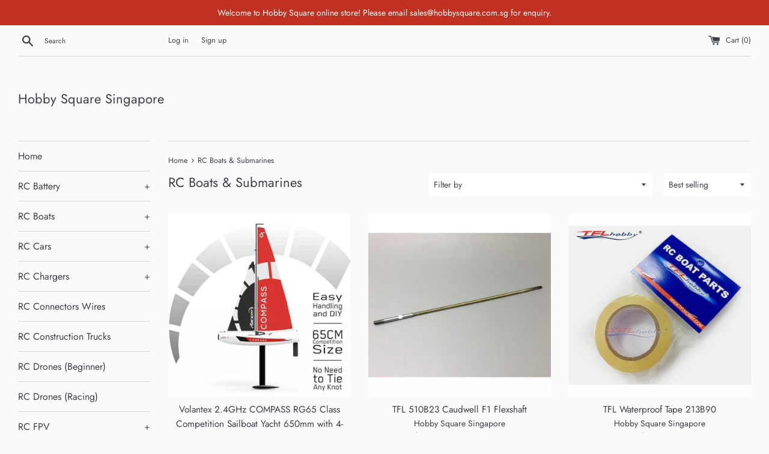

--- FILE ---
content_type: text/html; charset=utf-8
request_url: https://hobbysquare.com.sg/collections/rc-boats-submarines
body_size: 17929
content:
<!doctype html>
<html class="supports-no-js" lang="en">
<head>
  <meta charset="utf-8">
  <meta http-equiv="X-UA-Compatible" content="IE=edge,chrome=1">
  <meta name="viewport" content="width=device-width,initial-scale=1">
  <meta name="theme-color" content="">
  <link rel="canonical" href="https://hobbysquare.com.sg/collections/rc-boats-submarines">

  

  <title>
  RC Boats &amp; Submarines &ndash; Hobby Square Singapore
  </title>

  

  <!-- /snippets/social-meta-tags.liquid -->




<meta property="og:site_name" content="Hobby Square Singapore">
<meta property="og:url" content="https://hobbysquare.com.sg/collections/rc-boats-submarines">
<meta property="og:title" content="RC Boats & Submarines">
<meta property="og:type" content="product.group">
<meta property="og:description" content="Hobby Square Singapore">





<meta name="twitter:card" content="summary_large_image">
<meta name="twitter:title" content="RC Boats & Submarines">
<meta name="twitter:description" content="Hobby Square Singapore">


  <script>
    document.documentElement.className = document.documentElement.className.replace('supports-no-js', 'supports-js');

    var theme = {
      mapStrings: {
        addressError: "Error looking up that address",
        addressNoResults: "No results for that address",
        addressQueryLimit: "You have exceeded the Google API usage limit. Consider upgrading to a \u003ca href=\"https:\/\/developers.google.com\/maps\/premium\/usage-limits\"\u003ePremium Plan\u003c\/a\u003e.",
        authError: "There was a problem authenticating your Google Maps account."
      }
    }
  </script>

  <link href="//hobbysquare.com.sg/cdn/shop/t/2/assets/theme.scss.css?v=32537399906569844891762489261" rel="stylesheet" type="text/css" media="all" />

  <script>window.performance && window.performance.mark && window.performance.mark('shopify.content_for_header.start');</script><meta id="shopify-digital-wallet" name="shopify-digital-wallet" content="/27329626189/digital_wallets/dialog">
<meta name="shopify-checkout-api-token" content="ac074477c6a995a49e6d94be3eb7daff">
<meta id="in-context-paypal-metadata" data-shop-id="27329626189" data-venmo-supported="false" data-environment="production" data-locale="en_US" data-paypal-v4="true" data-currency="SGD">
<link rel="alternate" type="application/atom+xml" title="Feed" href="/collections/rc-boats-submarines.atom" />
<link rel="next" href="/collections/rc-boats-submarines?page=2">
<link rel="alternate" type="application/json+oembed" href="https://hobbysquare.com.sg/collections/rc-boats-submarines.oembed">
<script async="async" src="/checkouts/internal/preloads.js?locale=en-SG"></script>
<link rel="preconnect" href="https://shop.app" crossorigin="anonymous">
<script async="async" src="https://shop.app/checkouts/internal/preloads.js?locale=en-SG&shop_id=27329626189" crossorigin="anonymous"></script>
<script id="apple-pay-shop-capabilities" type="application/json">{"shopId":27329626189,"countryCode":"SG","currencyCode":"SGD","merchantCapabilities":["supports3DS"],"merchantId":"gid:\/\/shopify\/Shop\/27329626189","merchantName":"Hobby Square Singapore","requiredBillingContactFields":["postalAddress","email","phone"],"requiredShippingContactFields":["postalAddress","email","phone"],"shippingType":"shipping","supportedNetworks":["visa","masterCard","amex"],"total":{"type":"pending","label":"Hobby Square Singapore","amount":"1.00"},"shopifyPaymentsEnabled":true,"supportsSubscriptions":true}</script>
<script id="shopify-features" type="application/json">{"accessToken":"ac074477c6a995a49e6d94be3eb7daff","betas":["rich-media-storefront-analytics"],"domain":"hobbysquare.com.sg","predictiveSearch":true,"shopId":27329626189,"locale":"en"}</script>
<script>var Shopify = Shopify || {};
Shopify.shop = "hobbysquare.myshopify.com";
Shopify.locale = "en";
Shopify.currency = {"active":"SGD","rate":"1.0"};
Shopify.country = "SG";
Shopify.theme = {"name":"Simple","id":81508532301,"schema_name":"Simple","schema_version":"11.1.3","theme_store_id":578,"role":"main"};
Shopify.theme.handle = "null";
Shopify.theme.style = {"id":null,"handle":null};
Shopify.cdnHost = "hobbysquare.com.sg/cdn";
Shopify.routes = Shopify.routes || {};
Shopify.routes.root = "/";</script>
<script type="module">!function(o){(o.Shopify=o.Shopify||{}).modules=!0}(window);</script>
<script>!function(o){function n(){var o=[];function n(){o.push(Array.prototype.slice.apply(arguments))}return n.q=o,n}var t=o.Shopify=o.Shopify||{};t.loadFeatures=n(),t.autoloadFeatures=n()}(window);</script>
<script>
  window.ShopifyPay = window.ShopifyPay || {};
  window.ShopifyPay.apiHost = "shop.app\/pay";
  window.ShopifyPay.redirectState = null;
</script>
<script id="shop-js-analytics" type="application/json">{"pageType":"collection"}</script>
<script defer="defer" async type="module" src="//hobbysquare.com.sg/cdn/shopifycloud/shop-js/modules/v2/client.init-shop-cart-sync_IZsNAliE.en.esm.js"></script>
<script defer="defer" async type="module" src="//hobbysquare.com.sg/cdn/shopifycloud/shop-js/modules/v2/chunk.common_0OUaOowp.esm.js"></script>
<script type="module">
  await import("//hobbysquare.com.sg/cdn/shopifycloud/shop-js/modules/v2/client.init-shop-cart-sync_IZsNAliE.en.esm.js");
await import("//hobbysquare.com.sg/cdn/shopifycloud/shop-js/modules/v2/chunk.common_0OUaOowp.esm.js");

  window.Shopify.SignInWithShop?.initShopCartSync?.({"fedCMEnabled":true,"windoidEnabled":true});

</script>
<script>
  window.Shopify = window.Shopify || {};
  if (!window.Shopify.featureAssets) window.Shopify.featureAssets = {};
  window.Shopify.featureAssets['shop-js'] = {"shop-cart-sync":["modules/v2/client.shop-cart-sync_DLOhI_0X.en.esm.js","modules/v2/chunk.common_0OUaOowp.esm.js"],"init-fed-cm":["modules/v2/client.init-fed-cm_C6YtU0w6.en.esm.js","modules/v2/chunk.common_0OUaOowp.esm.js"],"shop-button":["modules/v2/client.shop-button_BCMx7GTG.en.esm.js","modules/v2/chunk.common_0OUaOowp.esm.js"],"shop-cash-offers":["modules/v2/client.shop-cash-offers_BT26qb5j.en.esm.js","modules/v2/chunk.common_0OUaOowp.esm.js","modules/v2/chunk.modal_CGo_dVj3.esm.js"],"init-windoid":["modules/v2/client.init-windoid_B9PkRMql.en.esm.js","modules/v2/chunk.common_0OUaOowp.esm.js"],"init-shop-email-lookup-coordinator":["modules/v2/client.init-shop-email-lookup-coordinator_DZkqjsbU.en.esm.js","modules/v2/chunk.common_0OUaOowp.esm.js"],"shop-toast-manager":["modules/v2/client.shop-toast-manager_Di2EnuM7.en.esm.js","modules/v2/chunk.common_0OUaOowp.esm.js"],"shop-login-button":["modules/v2/client.shop-login-button_BtqW_SIO.en.esm.js","modules/v2/chunk.common_0OUaOowp.esm.js","modules/v2/chunk.modal_CGo_dVj3.esm.js"],"avatar":["modules/v2/client.avatar_BTnouDA3.en.esm.js"],"pay-button":["modules/v2/client.pay-button_CWa-C9R1.en.esm.js","modules/v2/chunk.common_0OUaOowp.esm.js"],"init-shop-cart-sync":["modules/v2/client.init-shop-cart-sync_IZsNAliE.en.esm.js","modules/v2/chunk.common_0OUaOowp.esm.js"],"init-customer-accounts":["modules/v2/client.init-customer-accounts_DenGwJTU.en.esm.js","modules/v2/client.shop-login-button_BtqW_SIO.en.esm.js","modules/v2/chunk.common_0OUaOowp.esm.js","modules/v2/chunk.modal_CGo_dVj3.esm.js"],"init-shop-for-new-customer-accounts":["modules/v2/client.init-shop-for-new-customer-accounts_JdHXxpS9.en.esm.js","modules/v2/client.shop-login-button_BtqW_SIO.en.esm.js","modules/v2/chunk.common_0OUaOowp.esm.js","modules/v2/chunk.modal_CGo_dVj3.esm.js"],"init-customer-accounts-sign-up":["modules/v2/client.init-customer-accounts-sign-up_D6__K_p8.en.esm.js","modules/v2/client.shop-login-button_BtqW_SIO.en.esm.js","modules/v2/chunk.common_0OUaOowp.esm.js","modules/v2/chunk.modal_CGo_dVj3.esm.js"],"checkout-modal":["modules/v2/client.checkout-modal_C_ZQDY6s.en.esm.js","modules/v2/chunk.common_0OUaOowp.esm.js","modules/v2/chunk.modal_CGo_dVj3.esm.js"],"shop-follow-button":["modules/v2/client.shop-follow-button_XetIsj8l.en.esm.js","modules/v2/chunk.common_0OUaOowp.esm.js","modules/v2/chunk.modal_CGo_dVj3.esm.js"],"lead-capture":["modules/v2/client.lead-capture_DvA72MRN.en.esm.js","modules/v2/chunk.common_0OUaOowp.esm.js","modules/v2/chunk.modal_CGo_dVj3.esm.js"],"shop-login":["modules/v2/client.shop-login_ClXNxyh6.en.esm.js","modules/v2/chunk.common_0OUaOowp.esm.js","modules/v2/chunk.modal_CGo_dVj3.esm.js"],"payment-terms":["modules/v2/client.payment-terms_CNlwjfZz.en.esm.js","modules/v2/chunk.common_0OUaOowp.esm.js","modules/v2/chunk.modal_CGo_dVj3.esm.js"]};
</script>
<script id="__st">var __st={"a":27329626189,"offset":28800,"reqid":"c0e0e94f-2599-4d66-aa22-4a43100cea0b-1768375570","pageurl":"hobbysquare.com.sg\/collections\/rc-boats-submarines","u":"e1d59463f3f3","p":"collection","rtyp":"collection","rid":177528504397};</script>
<script>window.ShopifyPaypalV4VisibilityTracking = true;</script>
<script id="captcha-bootstrap">!function(){'use strict';const t='contact',e='account',n='new_comment',o=[[t,t],['blogs',n],['comments',n],[t,'customer']],c=[[e,'customer_login'],[e,'guest_login'],[e,'recover_customer_password'],[e,'create_customer']],r=t=>t.map((([t,e])=>`form[action*='/${t}']:not([data-nocaptcha='true']) input[name='form_type'][value='${e}']`)).join(','),a=t=>()=>t?[...document.querySelectorAll(t)].map((t=>t.form)):[];function s(){const t=[...o],e=r(t);return a(e)}const i='password',u='form_key',d=['recaptcha-v3-token','g-recaptcha-response','h-captcha-response',i],f=()=>{try{return window.sessionStorage}catch{return}},m='__shopify_v',_=t=>t.elements[u];function p(t,e,n=!1){try{const o=window.sessionStorage,c=JSON.parse(o.getItem(e)),{data:r}=function(t){const{data:e,action:n}=t;return t[m]||n?{data:e,action:n}:{data:t,action:n}}(c);for(const[e,n]of Object.entries(r))t.elements[e]&&(t.elements[e].value=n);n&&o.removeItem(e)}catch(o){console.error('form repopulation failed',{error:o})}}const l='form_type',E='cptcha';function T(t){t.dataset[E]=!0}const w=window,h=w.document,L='Shopify',v='ce_forms',y='captcha';let A=!1;((t,e)=>{const n=(g='f06e6c50-85a8-45c8-87d0-21a2b65856fe',I='https://cdn.shopify.com/shopifycloud/storefront-forms-hcaptcha/ce_storefront_forms_captcha_hcaptcha.v1.5.2.iife.js',D={infoText:'Protected by hCaptcha',privacyText:'Privacy',termsText:'Terms'},(t,e,n)=>{const o=w[L][v],c=o.bindForm;if(c)return c(t,g,e,D).then(n);var r;o.q.push([[t,g,e,D],n]),r=I,A||(h.body.append(Object.assign(h.createElement('script'),{id:'captcha-provider',async:!0,src:r})),A=!0)});var g,I,D;w[L]=w[L]||{},w[L][v]=w[L][v]||{},w[L][v].q=[],w[L][y]=w[L][y]||{},w[L][y].protect=function(t,e){n(t,void 0,e),T(t)},Object.freeze(w[L][y]),function(t,e,n,w,h,L){const[v,y,A,g]=function(t,e,n){const i=e?o:[],u=t?c:[],d=[...i,...u],f=r(d),m=r(i),_=r(d.filter((([t,e])=>n.includes(e))));return[a(f),a(m),a(_),s()]}(w,h,L),I=t=>{const e=t.target;return e instanceof HTMLFormElement?e:e&&e.form},D=t=>v().includes(t);t.addEventListener('submit',(t=>{const e=I(t);if(!e)return;const n=D(e)&&!e.dataset.hcaptchaBound&&!e.dataset.recaptchaBound,o=_(e),c=g().includes(e)&&(!o||!o.value);(n||c)&&t.preventDefault(),c&&!n&&(function(t){try{if(!f())return;!function(t){const e=f();if(!e)return;const n=_(t);if(!n)return;const o=n.value;o&&e.removeItem(o)}(t);const e=Array.from(Array(32),(()=>Math.random().toString(36)[2])).join('');!function(t,e){_(t)||t.append(Object.assign(document.createElement('input'),{type:'hidden',name:u})),t.elements[u].value=e}(t,e),function(t,e){const n=f();if(!n)return;const o=[...t.querySelectorAll(`input[type='${i}']`)].map((({name:t})=>t)),c=[...d,...o],r={};for(const[a,s]of new FormData(t).entries())c.includes(a)||(r[a]=s);n.setItem(e,JSON.stringify({[m]:1,action:t.action,data:r}))}(t,e)}catch(e){console.error('failed to persist form',e)}}(e),e.submit())}));const S=(t,e)=>{t&&!t.dataset[E]&&(n(t,e.some((e=>e===t))),T(t))};for(const o of['focusin','change'])t.addEventListener(o,(t=>{const e=I(t);D(e)&&S(e,y())}));const B=e.get('form_key'),M=e.get(l),P=B&&M;t.addEventListener('DOMContentLoaded',(()=>{const t=y();if(P)for(const e of t)e.elements[l].value===M&&p(e,B);[...new Set([...A(),...v().filter((t=>'true'===t.dataset.shopifyCaptcha))])].forEach((e=>S(e,t)))}))}(h,new URLSearchParams(w.location.search),n,t,e,['guest_login'])})(!0,!0)}();</script>
<script integrity="sha256-4kQ18oKyAcykRKYeNunJcIwy7WH5gtpwJnB7kiuLZ1E=" data-source-attribution="shopify.loadfeatures" defer="defer" src="//hobbysquare.com.sg/cdn/shopifycloud/storefront/assets/storefront/load_feature-a0a9edcb.js" crossorigin="anonymous"></script>
<script crossorigin="anonymous" defer="defer" src="//hobbysquare.com.sg/cdn/shopifycloud/storefront/assets/shopify_pay/storefront-65b4c6d7.js?v=20250812"></script>
<script data-source-attribution="shopify.dynamic_checkout.dynamic.init">var Shopify=Shopify||{};Shopify.PaymentButton=Shopify.PaymentButton||{isStorefrontPortableWallets:!0,init:function(){window.Shopify.PaymentButton.init=function(){};var t=document.createElement("script");t.src="https://hobbysquare.com.sg/cdn/shopifycloud/portable-wallets/latest/portable-wallets.en.js",t.type="module",document.head.appendChild(t)}};
</script>
<script data-source-attribution="shopify.dynamic_checkout.buyer_consent">
  function portableWalletsHideBuyerConsent(e){var t=document.getElementById("shopify-buyer-consent"),n=document.getElementById("shopify-subscription-policy-button");t&&n&&(t.classList.add("hidden"),t.setAttribute("aria-hidden","true"),n.removeEventListener("click",e))}function portableWalletsShowBuyerConsent(e){var t=document.getElementById("shopify-buyer-consent"),n=document.getElementById("shopify-subscription-policy-button");t&&n&&(t.classList.remove("hidden"),t.removeAttribute("aria-hidden"),n.addEventListener("click",e))}window.Shopify?.PaymentButton&&(window.Shopify.PaymentButton.hideBuyerConsent=portableWalletsHideBuyerConsent,window.Shopify.PaymentButton.showBuyerConsent=portableWalletsShowBuyerConsent);
</script>
<script data-source-attribution="shopify.dynamic_checkout.cart.bootstrap">document.addEventListener("DOMContentLoaded",(function(){function t(){return document.querySelector("shopify-accelerated-checkout-cart, shopify-accelerated-checkout")}if(t())Shopify.PaymentButton.init();else{new MutationObserver((function(e,n){t()&&(Shopify.PaymentButton.init(),n.disconnect())})).observe(document.body,{childList:!0,subtree:!0})}}));
</script>
<link id="shopify-accelerated-checkout-styles" rel="stylesheet" media="screen" href="https://hobbysquare.com.sg/cdn/shopifycloud/portable-wallets/latest/accelerated-checkout-backwards-compat.css" crossorigin="anonymous">
<style id="shopify-accelerated-checkout-cart">
        #shopify-buyer-consent {
  margin-top: 1em;
  display: inline-block;
  width: 100%;
}

#shopify-buyer-consent.hidden {
  display: none;
}

#shopify-subscription-policy-button {
  background: none;
  border: none;
  padding: 0;
  text-decoration: underline;
  font-size: inherit;
  cursor: pointer;
}

#shopify-subscription-policy-button::before {
  box-shadow: none;
}

      </style>

<script>window.performance && window.performance.mark && window.performance.mark('shopify.content_for_header.end');</script>

  <script src="//hobbysquare.com.sg/cdn/shop/t/2/assets/jquery-1.11.0.min.js?v=32460426840832490021587111839" type="text/javascript"></script>
  <script src="//hobbysquare.com.sg/cdn/shop/t/2/assets/modernizr.min.js?v=44044439420609591321587111840" type="text/javascript"></script>

  <script src="//hobbysquare.com.sg/cdn/shop/t/2/assets/lazysizes.min.js?v=155223123402716617051587111839" async="async"></script>

  
<!-- BEGIN app block: shopify://apps/pagefly-page-builder/blocks/app-embed/83e179f7-59a0-4589-8c66-c0dddf959200 -->

<!-- BEGIN app snippet: pagefly-cro-ab-testing-main -->







<script>
  ;(function () {
    const url = new URL(window.location)
    const viewParam = url.searchParams.get('view')
    if (viewParam && viewParam.includes('variant-pf-')) {
      url.searchParams.set('pf_v', viewParam)
      url.searchParams.delete('view')
      window.history.replaceState({}, '', url)
    }
  })()
</script>



<script type='module'>
  
  window.PAGEFLY_CRO = window.PAGEFLY_CRO || {}

  window.PAGEFLY_CRO['data_debug'] = {
    original_template_suffix: "all_collections",
    allow_ab_test: false,
    ab_test_start_time: 0,
    ab_test_end_time: 0,
    today_date_time: 1768375571000,
  }
  window.PAGEFLY_CRO['GA4'] = { enabled: false}
</script>

<!-- END app snippet -->








  <script src='https://cdn.shopify.com/extensions/019bb4f9-aed6-78a3-be91-e9d44663e6bf/pagefly-page-builder-215/assets/pagefly-helper.js' defer='defer'></script>

  <script src='https://cdn.shopify.com/extensions/019bb4f9-aed6-78a3-be91-e9d44663e6bf/pagefly-page-builder-215/assets/pagefly-general-helper.js' defer='defer'></script>

  <script src='https://cdn.shopify.com/extensions/019bb4f9-aed6-78a3-be91-e9d44663e6bf/pagefly-page-builder-215/assets/pagefly-snap-slider.js' defer='defer'></script>

  <script src='https://cdn.shopify.com/extensions/019bb4f9-aed6-78a3-be91-e9d44663e6bf/pagefly-page-builder-215/assets/pagefly-slideshow-v3.js' defer='defer'></script>

  <script src='https://cdn.shopify.com/extensions/019bb4f9-aed6-78a3-be91-e9d44663e6bf/pagefly-page-builder-215/assets/pagefly-slideshow-v4.js' defer='defer'></script>

  <script src='https://cdn.shopify.com/extensions/019bb4f9-aed6-78a3-be91-e9d44663e6bf/pagefly-page-builder-215/assets/pagefly-glider.js' defer='defer'></script>

  <script src='https://cdn.shopify.com/extensions/019bb4f9-aed6-78a3-be91-e9d44663e6bf/pagefly-page-builder-215/assets/pagefly-slideshow-v1-v2.js' defer='defer'></script>

  <script src='https://cdn.shopify.com/extensions/019bb4f9-aed6-78a3-be91-e9d44663e6bf/pagefly-page-builder-215/assets/pagefly-product-media.js' defer='defer'></script>

  <script src='https://cdn.shopify.com/extensions/019bb4f9-aed6-78a3-be91-e9d44663e6bf/pagefly-page-builder-215/assets/pagefly-product.js' defer='defer'></script>


<script id='pagefly-helper-data' type='application/json'>
  {
    "page_optimization": {
      "assets_prefetching": false
    },
    "elements_asset_mapper": {
      "Accordion": "https://cdn.shopify.com/extensions/019bb4f9-aed6-78a3-be91-e9d44663e6bf/pagefly-page-builder-215/assets/pagefly-accordion.js",
      "Accordion3": "https://cdn.shopify.com/extensions/019bb4f9-aed6-78a3-be91-e9d44663e6bf/pagefly-page-builder-215/assets/pagefly-accordion3.js",
      "CountDown": "https://cdn.shopify.com/extensions/019bb4f9-aed6-78a3-be91-e9d44663e6bf/pagefly-page-builder-215/assets/pagefly-countdown.js",
      "GMap1": "https://cdn.shopify.com/extensions/019bb4f9-aed6-78a3-be91-e9d44663e6bf/pagefly-page-builder-215/assets/pagefly-gmap.js",
      "GMap2": "https://cdn.shopify.com/extensions/019bb4f9-aed6-78a3-be91-e9d44663e6bf/pagefly-page-builder-215/assets/pagefly-gmap.js",
      "GMapBasicV2": "https://cdn.shopify.com/extensions/019bb4f9-aed6-78a3-be91-e9d44663e6bf/pagefly-page-builder-215/assets/pagefly-gmap.js",
      "GMapAdvancedV2": "https://cdn.shopify.com/extensions/019bb4f9-aed6-78a3-be91-e9d44663e6bf/pagefly-page-builder-215/assets/pagefly-gmap.js",
      "HTML.Video": "https://cdn.shopify.com/extensions/019bb4f9-aed6-78a3-be91-e9d44663e6bf/pagefly-page-builder-215/assets/pagefly-htmlvideo.js",
      "HTML.Video2": "https://cdn.shopify.com/extensions/019bb4f9-aed6-78a3-be91-e9d44663e6bf/pagefly-page-builder-215/assets/pagefly-htmlvideo2.js",
      "HTML.Video3": "https://cdn.shopify.com/extensions/019bb4f9-aed6-78a3-be91-e9d44663e6bf/pagefly-page-builder-215/assets/pagefly-htmlvideo2.js",
      "BackgroundVideo": "https://cdn.shopify.com/extensions/019bb4f9-aed6-78a3-be91-e9d44663e6bf/pagefly-page-builder-215/assets/pagefly-htmlvideo2.js",
      "Instagram": "https://cdn.shopify.com/extensions/019bb4f9-aed6-78a3-be91-e9d44663e6bf/pagefly-page-builder-215/assets/pagefly-instagram.js",
      "Instagram2": "https://cdn.shopify.com/extensions/019bb4f9-aed6-78a3-be91-e9d44663e6bf/pagefly-page-builder-215/assets/pagefly-instagram.js",
      "Insta3": "https://cdn.shopify.com/extensions/019bb4f9-aed6-78a3-be91-e9d44663e6bf/pagefly-page-builder-215/assets/pagefly-instagram3.js",
      "Tabs": "https://cdn.shopify.com/extensions/019bb4f9-aed6-78a3-be91-e9d44663e6bf/pagefly-page-builder-215/assets/pagefly-tab.js",
      "Tabs3": "https://cdn.shopify.com/extensions/019bb4f9-aed6-78a3-be91-e9d44663e6bf/pagefly-page-builder-215/assets/pagefly-tab3.js",
      "ProductBox": "https://cdn.shopify.com/extensions/019bb4f9-aed6-78a3-be91-e9d44663e6bf/pagefly-page-builder-215/assets/pagefly-cart.js",
      "FBPageBox2": "https://cdn.shopify.com/extensions/019bb4f9-aed6-78a3-be91-e9d44663e6bf/pagefly-page-builder-215/assets/pagefly-facebook.js",
      "FBLikeButton2": "https://cdn.shopify.com/extensions/019bb4f9-aed6-78a3-be91-e9d44663e6bf/pagefly-page-builder-215/assets/pagefly-facebook.js",
      "TwitterFeed2": "https://cdn.shopify.com/extensions/019bb4f9-aed6-78a3-be91-e9d44663e6bf/pagefly-page-builder-215/assets/pagefly-twitter.js",
      "Paragraph4": "https://cdn.shopify.com/extensions/019bb4f9-aed6-78a3-be91-e9d44663e6bf/pagefly-page-builder-215/assets/pagefly-paragraph4.js",

      "AliReviews": "https://cdn.shopify.com/extensions/019bb4f9-aed6-78a3-be91-e9d44663e6bf/pagefly-page-builder-215/assets/pagefly-3rd-elements.js",
      "BackInStock": "https://cdn.shopify.com/extensions/019bb4f9-aed6-78a3-be91-e9d44663e6bf/pagefly-page-builder-215/assets/pagefly-3rd-elements.js",
      "GloboBackInStock": "https://cdn.shopify.com/extensions/019bb4f9-aed6-78a3-be91-e9d44663e6bf/pagefly-page-builder-215/assets/pagefly-3rd-elements.js",
      "GrowaveWishlist": "https://cdn.shopify.com/extensions/019bb4f9-aed6-78a3-be91-e9d44663e6bf/pagefly-page-builder-215/assets/pagefly-3rd-elements.js",
      "InfiniteOptionsShopPad": "https://cdn.shopify.com/extensions/019bb4f9-aed6-78a3-be91-e9d44663e6bf/pagefly-page-builder-215/assets/pagefly-3rd-elements.js",
      "InkybayProductPersonalizer": "https://cdn.shopify.com/extensions/019bb4f9-aed6-78a3-be91-e9d44663e6bf/pagefly-page-builder-215/assets/pagefly-3rd-elements.js",
      "LimeSpot": "https://cdn.shopify.com/extensions/019bb4f9-aed6-78a3-be91-e9d44663e6bf/pagefly-page-builder-215/assets/pagefly-3rd-elements.js",
      "Loox": "https://cdn.shopify.com/extensions/019bb4f9-aed6-78a3-be91-e9d44663e6bf/pagefly-page-builder-215/assets/pagefly-3rd-elements.js",
      "Opinew": "https://cdn.shopify.com/extensions/019bb4f9-aed6-78a3-be91-e9d44663e6bf/pagefly-page-builder-215/assets/pagefly-3rd-elements.js",
      "Powr": "https://cdn.shopify.com/extensions/019bb4f9-aed6-78a3-be91-e9d44663e6bf/pagefly-page-builder-215/assets/pagefly-3rd-elements.js",
      "ProductReviews": "https://cdn.shopify.com/extensions/019bb4f9-aed6-78a3-be91-e9d44663e6bf/pagefly-page-builder-215/assets/pagefly-3rd-elements.js",
      "PushOwl": "https://cdn.shopify.com/extensions/019bb4f9-aed6-78a3-be91-e9d44663e6bf/pagefly-page-builder-215/assets/pagefly-3rd-elements.js",
      "ReCharge": "https://cdn.shopify.com/extensions/019bb4f9-aed6-78a3-be91-e9d44663e6bf/pagefly-page-builder-215/assets/pagefly-3rd-elements.js",
      "Rivyo": "https://cdn.shopify.com/extensions/019bb4f9-aed6-78a3-be91-e9d44663e6bf/pagefly-page-builder-215/assets/pagefly-3rd-elements.js",
      "TrackingMore": "https://cdn.shopify.com/extensions/019bb4f9-aed6-78a3-be91-e9d44663e6bf/pagefly-page-builder-215/assets/pagefly-3rd-elements.js",
      "Vitals": "https://cdn.shopify.com/extensions/019bb4f9-aed6-78a3-be91-e9d44663e6bf/pagefly-page-builder-215/assets/pagefly-3rd-elements.js",
      "Wiser": "https://cdn.shopify.com/extensions/019bb4f9-aed6-78a3-be91-e9d44663e6bf/pagefly-page-builder-215/assets/pagefly-3rd-elements.js"
    },
    "custom_elements_mapper": {
      "pf-click-action-element": "https://cdn.shopify.com/extensions/019bb4f9-aed6-78a3-be91-e9d44663e6bf/pagefly-page-builder-215/assets/pagefly-click-action-element.js",
      "pf-dialog-element": "https://cdn.shopify.com/extensions/019bb4f9-aed6-78a3-be91-e9d44663e6bf/pagefly-page-builder-215/assets/pagefly-dialog-element.js"
    }
  }
</script>


<!-- END app block --><link href="https://monorail-edge.shopifysvc.com" rel="dns-prefetch">
<script>(function(){if ("sendBeacon" in navigator && "performance" in window) {try {var session_token_from_headers = performance.getEntriesByType('navigation')[0].serverTiming.find(x => x.name == '_s').description;} catch {var session_token_from_headers = undefined;}var session_cookie_matches = document.cookie.match(/_shopify_s=([^;]*)/);var session_token_from_cookie = session_cookie_matches && session_cookie_matches.length === 2 ? session_cookie_matches[1] : "";var session_token = session_token_from_headers || session_token_from_cookie || "";function handle_abandonment_event(e) {var entries = performance.getEntries().filter(function(entry) {return /monorail-edge.shopifysvc.com/.test(entry.name);});if (!window.abandonment_tracked && entries.length === 0) {window.abandonment_tracked = true;var currentMs = Date.now();var navigation_start = performance.timing.navigationStart;var payload = {shop_id: 27329626189,url: window.location.href,navigation_start,duration: currentMs - navigation_start,session_token,page_type: "collection"};window.navigator.sendBeacon("https://monorail-edge.shopifysvc.com/v1/produce", JSON.stringify({schema_id: "online_store_buyer_site_abandonment/1.1",payload: payload,metadata: {event_created_at_ms: currentMs,event_sent_at_ms: currentMs}}));}}window.addEventListener('pagehide', handle_abandonment_event);}}());</script>
<script id="web-pixels-manager-setup">(function e(e,d,r,n,o){if(void 0===o&&(o={}),!Boolean(null===(a=null===(i=window.Shopify)||void 0===i?void 0:i.analytics)||void 0===a?void 0:a.replayQueue)){var i,a;window.Shopify=window.Shopify||{};var t=window.Shopify;t.analytics=t.analytics||{};var s=t.analytics;s.replayQueue=[],s.publish=function(e,d,r){return s.replayQueue.push([e,d,r]),!0};try{self.performance.mark("wpm:start")}catch(e){}var l=function(){var e={modern:/Edge?\/(1{2}[4-9]|1[2-9]\d|[2-9]\d{2}|\d{4,})\.\d+(\.\d+|)|Firefox\/(1{2}[4-9]|1[2-9]\d|[2-9]\d{2}|\d{4,})\.\d+(\.\d+|)|Chrom(ium|e)\/(9{2}|\d{3,})\.\d+(\.\d+|)|(Maci|X1{2}).+ Version\/(15\.\d+|(1[6-9]|[2-9]\d|\d{3,})\.\d+)([,.]\d+|)( \(\w+\)|)( Mobile\/\w+|) Safari\/|Chrome.+OPR\/(9{2}|\d{3,})\.\d+\.\d+|(CPU[ +]OS|iPhone[ +]OS|CPU[ +]iPhone|CPU IPhone OS|CPU iPad OS)[ +]+(15[._]\d+|(1[6-9]|[2-9]\d|\d{3,})[._]\d+)([._]\d+|)|Android:?[ /-](13[3-9]|1[4-9]\d|[2-9]\d{2}|\d{4,})(\.\d+|)(\.\d+|)|Android.+Firefox\/(13[5-9]|1[4-9]\d|[2-9]\d{2}|\d{4,})\.\d+(\.\d+|)|Android.+Chrom(ium|e)\/(13[3-9]|1[4-9]\d|[2-9]\d{2}|\d{4,})\.\d+(\.\d+|)|SamsungBrowser\/([2-9]\d|\d{3,})\.\d+/,legacy:/Edge?\/(1[6-9]|[2-9]\d|\d{3,})\.\d+(\.\d+|)|Firefox\/(5[4-9]|[6-9]\d|\d{3,})\.\d+(\.\d+|)|Chrom(ium|e)\/(5[1-9]|[6-9]\d|\d{3,})\.\d+(\.\d+|)([\d.]+$|.*Safari\/(?![\d.]+ Edge\/[\d.]+$))|(Maci|X1{2}).+ Version\/(10\.\d+|(1[1-9]|[2-9]\d|\d{3,})\.\d+)([,.]\d+|)( \(\w+\)|)( Mobile\/\w+|) Safari\/|Chrome.+OPR\/(3[89]|[4-9]\d|\d{3,})\.\d+\.\d+|(CPU[ +]OS|iPhone[ +]OS|CPU[ +]iPhone|CPU IPhone OS|CPU iPad OS)[ +]+(10[._]\d+|(1[1-9]|[2-9]\d|\d{3,})[._]\d+)([._]\d+|)|Android:?[ /-](13[3-9]|1[4-9]\d|[2-9]\d{2}|\d{4,})(\.\d+|)(\.\d+|)|Mobile Safari.+OPR\/([89]\d|\d{3,})\.\d+\.\d+|Android.+Firefox\/(13[5-9]|1[4-9]\d|[2-9]\d{2}|\d{4,})\.\d+(\.\d+|)|Android.+Chrom(ium|e)\/(13[3-9]|1[4-9]\d|[2-9]\d{2}|\d{4,})\.\d+(\.\d+|)|Android.+(UC? ?Browser|UCWEB|U3)[ /]?(15\.([5-9]|\d{2,})|(1[6-9]|[2-9]\d|\d{3,})\.\d+)\.\d+|SamsungBrowser\/(5\.\d+|([6-9]|\d{2,})\.\d+)|Android.+MQ{2}Browser\/(14(\.(9|\d{2,})|)|(1[5-9]|[2-9]\d|\d{3,})(\.\d+|))(\.\d+|)|K[Aa][Ii]OS\/(3\.\d+|([4-9]|\d{2,})\.\d+)(\.\d+|)/},d=e.modern,r=e.legacy,n=navigator.userAgent;return n.match(d)?"modern":n.match(r)?"legacy":"unknown"}(),u="modern"===l?"modern":"legacy",c=(null!=n?n:{modern:"",legacy:""})[u],f=function(e){return[e.baseUrl,"/wpm","/b",e.hashVersion,"modern"===e.buildTarget?"m":"l",".js"].join("")}({baseUrl:d,hashVersion:r,buildTarget:u}),m=function(e){var d=e.version,r=e.bundleTarget,n=e.surface,o=e.pageUrl,i=e.monorailEndpoint;return{emit:function(e){var a=e.status,t=e.errorMsg,s=(new Date).getTime(),l=JSON.stringify({metadata:{event_sent_at_ms:s},events:[{schema_id:"web_pixels_manager_load/3.1",payload:{version:d,bundle_target:r,page_url:o,status:a,surface:n,error_msg:t},metadata:{event_created_at_ms:s}}]});if(!i)return console&&console.warn&&console.warn("[Web Pixels Manager] No Monorail endpoint provided, skipping logging."),!1;try{return self.navigator.sendBeacon.bind(self.navigator)(i,l)}catch(e){}var u=new XMLHttpRequest;try{return u.open("POST",i,!0),u.setRequestHeader("Content-Type","text/plain"),u.send(l),!0}catch(e){return console&&console.warn&&console.warn("[Web Pixels Manager] Got an unhandled error while logging to Monorail."),!1}}}}({version:r,bundleTarget:l,surface:e.surface,pageUrl:self.location.href,monorailEndpoint:e.monorailEndpoint});try{o.browserTarget=l,function(e){var d=e.src,r=e.async,n=void 0===r||r,o=e.onload,i=e.onerror,a=e.sri,t=e.scriptDataAttributes,s=void 0===t?{}:t,l=document.createElement("script"),u=document.querySelector("head"),c=document.querySelector("body");if(l.async=n,l.src=d,a&&(l.integrity=a,l.crossOrigin="anonymous"),s)for(var f in s)if(Object.prototype.hasOwnProperty.call(s,f))try{l.dataset[f]=s[f]}catch(e){}if(o&&l.addEventListener("load",o),i&&l.addEventListener("error",i),u)u.appendChild(l);else{if(!c)throw new Error("Did not find a head or body element to append the script");c.appendChild(l)}}({src:f,async:!0,onload:function(){if(!function(){var e,d;return Boolean(null===(d=null===(e=window.Shopify)||void 0===e?void 0:e.analytics)||void 0===d?void 0:d.initialized)}()){var d=window.webPixelsManager.init(e)||void 0;if(d){var r=window.Shopify.analytics;r.replayQueue.forEach((function(e){var r=e[0],n=e[1],o=e[2];d.publishCustomEvent(r,n,o)})),r.replayQueue=[],r.publish=d.publishCustomEvent,r.visitor=d.visitor,r.initialized=!0}}},onerror:function(){return m.emit({status:"failed",errorMsg:"".concat(f," has failed to load")})},sri:function(e){var d=/^sha384-[A-Za-z0-9+/=]+$/;return"string"==typeof e&&d.test(e)}(c)?c:"",scriptDataAttributes:o}),m.emit({status:"loading"})}catch(e){m.emit({status:"failed",errorMsg:(null==e?void 0:e.message)||"Unknown error"})}}})({shopId: 27329626189,storefrontBaseUrl: "https://hobbysquare.com.sg",extensionsBaseUrl: "https://extensions.shopifycdn.com/cdn/shopifycloud/web-pixels-manager",monorailEndpoint: "https://monorail-edge.shopifysvc.com/unstable/produce_batch",surface: "storefront-renderer",enabledBetaFlags: ["2dca8a86","a0d5f9d2"],webPixelsConfigList: [{"id":"shopify-app-pixel","configuration":"{}","eventPayloadVersion":"v1","runtimeContext":"STRICT","scriptVersion":"0450","apiClientId":"shopify-pixel","type":"APP","privacyPurposes":["ANALYTICS","MARKETING"]},{"id":"shopify-custom-pixel","eventPayloadVersion":"v1","runtimeContext":"LAX","scriptVersion":"0450","apiClientId":"shopify-pixel","type":"CUSTOM","privacyPurposes":["ANALYTICS","MARKETING"]}],isMerchantRequest: false,initData: {"shop":{"name":"Hobby Square Singapore","paymentSettings":{"currencyCode":"SGD"},"myshopifyDomain":"hobbysquare.myshopify.com","countryCode":"SG","storefrontUrl":"https:\/\/hobbysquare.com.sg"},"customer":null,"cart":null,"checkout":null,"productVariants":[],"purchasingCompany":null},},"https://hobbysquare.com.sg/cdn","7cecd0b6w90c54c6cpe92089d5m57a67346",{"modern":"","legacy":""},{"shopId":"27329626189","storefrontBaseUrl":"https:\/\/hobbysquare.com.sg","extensionBaseUrl":"https:\/\/extensions.shopifycdn.com\/cdn\/shopifycloud\/web-pixels-manager","surface":"storefront-renderer","enabledBetaFlags":"[\"2dca8a86\", \"a0d5f9d2\"]","isMerchantRequest":"false","hashVersion":"7cecd0b6w90c54c6cpe92089d5m57a67346","publish":"custom","events":"[[\"page_viewed\",{}],[\"collection_viewed\",{\"collection\":{\"id\":\"177528504397\",\"title\":\"RC Boats \u0026 Submarines\",\"productVariants\":[{\"price\":{\"amount\":180.0,\"currencyCode\":\"SGD\"},\"product\":{\"title\":\"Volantex 2.4GHz COMPASS RG65 Class Competition Sailboat Yacht 650mm with 4-Channel Marine Radio System [V791-1-RTR]\",\"vendor\":\"Hobby Square Singapore\",\"id\":\"6712339005517\",\"untranslatedTitle\":\"Volantex 2.4GHz COMPASS RG65 Class Competition Sailboat Yacht 650mm with 4-Channel Marine Radio System [V791-1-RTR]\",\"url\":\"\/products\/copy-of-volantex-792-5-vector-sr65-65cm-55km-h-brushless-high-speed-rc-boat-with-water-cooling-system-rtr\",\"type\":\"RC Boats\"},\"id\":\"39575434723405\",\"image\":{\"src\":\"\/\/hobbysquare.com.sg\/cdn\/shop\/products\/VolantexRCSailboat-1.jpg?v=1639819180\"},\"sku\":\"\",\"title\":\"Default Title\",\"untranslatedTitle\":\"Default Title\"},{\"price\":{\"amount\":20.0,\"currencyCode\":\"SGD\"},\"product\":{\"title\":\"TFL 510B23 Caudwell F1 Flexshaft\",\"vendor\":\"Hobby Square Singapore\",\"id\":\"6579704561741\",\"untranslatedTitle\":\"TFL 510B23 Caudwell F1 Flexshaft\",\"url\":\"\/products\/flex-shaft-assembly-for-the-tfl-caudwell\",\"type\":\"RC Parts TFL\"},\"id\":\"39322937622605\",\"image\":{\"src\":\"\/\/hobbysquare.com.sg\/cdn\/shop\/products\/510b23.jpg?v=1631466631\"},\"sku\":\"5127\",\"title\":\"Default Title\",\"untranslatedTitle\":\"Default Title\"},{\"price\":{\"amount\":3.0,\"currencyCode\":\"SGD\"},\"product\":{\"title\":\"TFL Waterproof Tape 213B90\",\"vendor\":\"Hobby Square Singapore\",\"id\":\"6658865430605\",\"untranslatedTitle\":\"TFL Waterproof Tape 213B90\",\"url\":\"\/products\/copy-of-tfl-aluminum-21mm-turn-fin-517b11\",\"type\":\"RC Parts TFL\"},\"id\":\"39464292384845\",\"image\":{\"src\":\"\/\/hobbysquare.com.sg\/cdn\/shop\/products\/213B90a.jpg?v=1631466761\"},\"sku\":\"\",\"title\":\"Default Title\",\"untranslatedTitle\":\"Default Title\"},{\"price\":{\"amount\":90.0,\"currencyCode\":\"SGD\"},\"product\":{\"title\":\"Heng Long Adventure Catamaran RTR Radio RC Speed Boat - Neon Green\",\"vendor\":\"Hobby Square Singapore\",\"id\":\"6548999405645\",\"untranslatedTitle\":\"Heng Long Adventure Catamaran RTR Radio RC Speed Boat - Neon Green\",\"url\":\"\/products\/heng-long-adventure-catamaran-rtr-radio-remote-control-rc-speed-boat-neon-green\",\"type\":\"RC Boats\"},\"id\":\"39272982872141\",\"image\":{\"src\":\"\/\/hobbysquare.com.sg\/cdn\/shop\/products\/3788-10.jpg?v=1631466114\"},\"sku\":\"968\",\"title\":\"Default Title\",\"untranslatedTitle\":\"Default Title\"},{\"price\":{\"amount\":290.0,\"currencyCode\":\"SGD\"},\"product\":{\"title\":\"VolantexRC Vector SR80 Pro Super High Speed Boat with Auto Roll Back Function and All Metal Hardwares ARTR\",\"vendor\":\"Hobby Square Singapore\",\"id\":\"6547054559309\",\"untranslatedTitle\":\"VolantexRC Vector SR80 Pro Super High Speed Boat with Auto Roll Back Function and All Metal Hardwares ARTR\",\"url\":\"\/products\/volantexrc-vector-sr80-pro-super-high-speed-boat-with-auto-roll-back-function-and-all-metal-hardwares\",\"type\":\"RC Boats\"},\"id\":\"39270190776397\",\"image\":{\"src\":\"\/\/hobbysquare.com.sg\/cdn\/shop\/products\/vector-sr80-pro-rc-boat-13.jpg?v=1631466261\"},\"sku\":\"5117\",\"title\":\"Default Title\",\"untranslatedTitle\":\"Default Title\"},{\"price\":{\"amount\":250.0,\"currencyCode\":\"SGD\"},\"product\":{\"title\":\"Volantex 792-5 Vector SR65 65cm 55KM\/h Brushless High Speed RC Boat With Water Cooling System RTR\",\"vendor\":\"Hobby Square Singapore\",\"id\":\"6547054002253\",\"untranslatedTitle\":\"Volantex 792-5 Vector SR65 65cm 55KM\/h Brushless High Speed RC Boat With Water Cooling System RTR\",\"url\":\"\/products\/volantex-792-5-vector-sr65-65cm-55km-h-brushless-high-speed-rc-boat-with-water-cooling-system\",\"type\":\"RC Boats\"},\"id\":\"39270190710861\",\"image\":{\"src\":\"\/\/hobbysquare.com.sg\/cdn\/shop\/products\/volantex-sr65-vector-rc-boat-1.jpg?v=1631466007\"},\"sku\":\"5067\",\"title\":\"Default Title\",\"untranslatedTitle\":\"Default Title\"},{\"price\":{\"amount\":65.0,\"currencyCode\":\"SGD\"},\"product\":{\"title\":\"TFL 502B35-B Rudder with Dual Water Inlet\\\\Rudder Assembly\",\"vendor\":\"Hobby Square Singapore\",\"id\":\"6759873216589\",\"untranslatedTitle\":\"TFL 502B35-B Rudder with Dual Water Inlet\\\\Rudder Assembly\",\"url\":\"\/products\/tfl-502b35-rudder-with-dual-water-inlet-rudder-assembly\",\"type\":\"RC Parts TFL\"},\"id\":\"39722322067533\",\"image\":{\"src\":\"\/\/hobbysquare.com.sg\/cdn\/shop\/products\/TFL502B35-BRudder-1.jpg?v=1658905473\"},\"sku\":\"\",\"title\":\"Default Title\",\"untranslatedTitle\":\"Default Title\"},{\"price\":{\"amount\":95.0,\"currencyCode\":\"SGD\"},\"product\":{\"title\":\"SSS 3682 V2 KV1650 2600 Brushless Inner Rotor Motor for RC Boat Car\",\"vendor\":\"Hobby Square Singapore\",\"id\":\"6663151124557\",\"untranslatedTitle\":\"SSS 3682 V2 KV1650 2600 Brushless Inner Rotor Motor for RC Boat Car\",\"url\":\"\/products\/sss-3682-v2-1660kv-brushless-motor\",\"type\":\"RC Parts TFL\"},\"id\":\"40146704203853\",\"image\":{\"src\":\"\/\/hobbysquare.com.sg\/cdn\/shop\/files\/TFLSSSMotorV23682V21650KV-1.jpg?v=1694079056\"},\"sku\":\"5301\",\"title\":\"3682 V2 1650KV\",\"untranslatedTitle\":\"3682 V2 1650KV\"},{\"price\":{\"amount\":85.0,\"currencyCode\":\"SGD\"},\"product\":{\"title\":\"TFL 56 (82 ~ 92) Motor Mount\",\"vendor\":\"Hobby Square Singapore\",\"id\":\"6663148732493\",\"untranslatedTitle\":\"TFL 56 (82 ~ 92) Motor Mount\",\"url\":\"\/products\/56-motor-mount\",\"type\":\"\"},\"id\":\"39473190535245\",\"image\":{\"src\":\"\/\/hobbysquare.com.sg\/cdn\/shop\/products\/523b78_1.jpg?v=1631979408\"},\"sku\":\"5298\",\"title\":\"Default Title\",\"untranslatedTitle\":\"Default Title\"},{\"price\":{\"amount\":12.0,\"currencyCode\":\"SGD\"},\"product\":{\"title\":\"TFL 511B21-A Flex Shaft assembly\",\"vendor\":\"Hobby Square Singapore\",\"id\":\"6659093659725\",\"untranslatedTitle\":\"TFL 511B21-A Flex Shaft assembly\",\"url\":\"\/products\/tfl-flex-shaft-assembly-for-the-tfl-arrow-rigger\",\"type\":\"RC Parts TFL\"},\"id\":\"39464478113869\",\"image\":{\"src\":\"\/\/hobbysquare.com.sg\/cdn\/shop\/products\/511B21-A.jpg?v=1631466697\"},\"sku\":\"\",\"title\":\"Default Title\",\"untranslatedTitle\":\"Default Title\"},{\"price\":{\"amount\":7.5,\"currencyCode\":\"SGD\"},\"product\":{\"title\":\"TFL 217B90 Protective Jacket 40*80mm For Turn Fin Blade\",\"vendor\":\"Hobby Square Singapore\",\"id\":\"6659082944589\",\"untranslatedTitle\":\"TFL 217B90 Protective Jacket 40*80mm For Turn Fin Blade\",\"url\":\"\/products\/tfl-protective-jacket-40-80mm-for-turn-fin-blade-217b90\",\"type\":\"RC Parts TFL\"},\"id\":\"39464463106125\",\"image\":{\"src\":\"\/\/hobbysquare.com.sg\/cdn\/shop\/products\/217B90.jpg?v=1631466771\"},\"sku\":\"\",\"title\":\"Default Title\",\"untranslatedTitle\":\"Default Title\"},{\"price\":{\"amount\":25.0,\"currencyCode\":\"SGD\"},\"product\":{\"title\":\"TFL Aluminum Rudder 502B17\",\"vendor\":\"Hobby Square Singapore\",\"id\":\"6659081076813\",\"untranslatedTitle\":\"TFL Aluminum Rudder 502B17\",\"url\":\"\/products\/tfl-aluminum-rudder-502b17\",\"type\":\"RC Parts TFL\"},\"id\":\"39464460812365\",\"image\":{\"src\":\"\/\/hobbysquare.com.sg\/cdn\/shop\/products\/502B17.jpg?v=1631455053\"},\"sku\":\"\",\"title\":\"Default Title\",\"untranslatedTitle\":\"Default Title\"}]}}]]"});</script><script>
  window.ShopifyAnalytics = window.ShopifyAnalytics || {};
  window.ShopifyAnalytics.meta = window.ShopifyAnalytics.meta || {};
  window.ShopifyAnalytics.meta.currency = 'SGD';
  var meta = {"products":[{"id":6712339005517,"gid":"gid:\/\/shopify\/Product\/6712339005517","vendor":"Hobby Square Singapore","type":"RC Boats","handle":"copy-of-volantex-792-5-vector-sr65-65cm-55km-h-brushless-high-speed-rc-boat-with-water-cooling-system-rtr","variants":[{"id":39575434723405,"price":18000,"name":"Volantex 2.4GHz COMPASS RG65 Class Competition Sailboat Yacht 650mm with 4-Channel Marine Radio System [V791-1-RTR]","public_title":null,"sku":""}],"remote":false},{"id":6579704561741,"gid":"gid:\/\/shopify\/Product\/6579704561741","vendor":"Hobby Square Singapore","type":"RC Parts TFL","handle":"flex-shaft-assembly-for-the-tfl-caudwell","variants":[{"id":39322937622605,"price":2000,"name":"TFL 510B23 Caudwell F1 Flexshaft","public_title":null,"sku":"5127"}],"remote":false},{"id":6658865430605,"gid":"gid:\/\/shopify\/Product\/6658865430605","vendor":"Hobby Square Singapore","type":"RC Parts TFL","handle":"copy-of-tfl-aluminum-21mm-turn-fin-517b11","variants":[{"id":39464292384845,"price":300,"name":"TFL Waterproof Tape 213B90","public_title":null,"sku":""}],"remote":false},{"id":6548999405645,"gid":"gid:\/\/shopify\/Product\/6548999405645","vendor":"Hobby Square Singapore","type":"RC Boats","handle":"heng-long-adventure-catamaran-rtr-radio-remote-control-rc-speed-boat-neon-green","variants":[{"id":39272982872141,"price":9000,"name":"Heng Long Adventure Catamaran RTR Radio RC Speed Boat - Neon Green","public_title":null,"sku":"968"}],"remote":false},{"id":6547054559309,"gid":"gid:\/\/shopify\/Product\/6547054559309","vendor":"Hobby Square Singapore","type":"RC Boats","handle":"volantexrc-vector-sr80-pro-super-high-speed-boat-with-auto-roll-back-function-and-all-metal-hardwares","variants":[{"id":39270190776397,"price":29000,"name":"VolantexRC Vector SR80 Pro Super High Speed Boat with Auto Roll Back Function and All Metal Hardwares ARTR","public_title":null,"sku":"5117"}],"remote":false},{"id":6547054002253,"gid":"gid:\/\/shopify\/Product\/6547054002253","vendor":"Hobby Square Singapore","type":"RC Boats","handle":"volantex-792-5-vector-sr65-65cm-55km-h-brushless-high-speed-rc-boat-with-water-cooling-system","variants":[{"id":39270190710861,"price":25000,"name":"Volantex 792-5 Vector SR65 65cm 55KM\/h Brushless High Speed RC Boat With Water Cooling System RTR","public_title":null,"sku":"5067"}],"remote":false},{"id":6759873216589,"gid":"gid:\/\/shopify\/Product\/6759873216589","vendor":"Hobby Square Singapore","type":"RC Parts TFL","handle":"tfl-502b35-rudder-with-dual-water-inlet-rudder-assembly","variants":[{"id":39722322067533,"price":6500,"name":"TFL 502B35-B Rudder with Dual Water Inlet\\Rudder Assembly","public_title":null,"sku":""}],"remote":false},{"id":6663151124557,"gid":"gid:\/\/shopify\/Product\/6663151124557","vendor":"Hobby Square Singapore","type":"RC Parts TFL","handle":"sss-3682-v2-1660kv-brushless-motor","variants":[{"id":40146704203853,"price":9500,"name":"SSS 3682 V2 KV1650 2600 Brushless Inner Rotor Motor for RC Boat Car - 3682 V2 1650KV","public_title":"3682 V2 1650KV","sku":"5301"},{"id":40146704269389,"price":9500,"name":"SSS 3682 V2 KV1650 2600 Brushless Inner Rotor Motor for RC Boat Car - 3682 V2 2600KV","public_title":"3682 V2 2600KV","sku":"5303"}],"remote":false},{"id":6663148732493,"gid":"gid:\/\/shopify\/Product\/6663148732493","vendor":"Hobby Square Singapore","type":"","handle":"56-motor-mount","variants":[{"id":39473190535245,"price":8500,"name":"TFL 56 (82 ~ 92) Motor Mount","public_title":null,"sku":"5298"}],"remote":false},{"id":6659093659725,"gid":"gid:\/\/shopify\/Product\/6659093659725","vendor":"Hobby Square Singapore","type":"RC Parts TFL","handle":"tfl-flex-shaft-assembly-for-the-tfl-arrow-rigger","variants":[{"id":39464478113869,"price":1200,"name":"TFL 511B21-A Flex Shaft assembly","public_title":null,"sku":""}],"remote":false},{"id":6659082944589,"gid":"gid:\/\/shopify\/Product\/6659082944589","vendor":"Hobby Square Singapore","type":"RC Parts TFL","handle":"tfl-protective-jacket-40-80mm-for-turn-fin-blade-217b90","variants":[{"id":39464463106125,"price":750,"name":"TFL 217B90 Protective Jacket 40*80mm For Turn Fin Blade","public_title":null,"sku":""}],"remote":false},{"id":6659081076813,"gid":"gid:\/\/shopify\/Product\/6659081076813","vendor":"Hobby Square Singapore","type":"RC Parts TFL","handle":"tfl-aluminum-rudder-502b17","variants":[{"id":39464460812365,"price":2500,"name":"TFL Aluminum Rudder 502B17","public_title":null,"sku":""}],"remote":false}],"page":{"pageType":"collection","resourceType":"collection","resourceId":177528504397,"requestId":"c0e0e94f-2599-4d66-aa22-4a43100cea0b-1768375570"}};
  for (var attr in meta) {
    window.ShopifyAnalytics.meta[attr] = meta[attr];
  }
</script>
<script class="analytics">
  (function () {
    var customDocumentWrite = function(content) {
      var jquery = null;

      if (window.jQuery) {
        jquery = window.jQuery;
      } else if (window.Checkout && window.Checkout.$) {
        jquery = window.Checkout.$;
      }

      if (jquery) {
        jquery('body').append(content);
      }
    };

    var hasLoggedConversion = function(token) {
      if (token) {
        return document.cookie.indexOf('loggedConversion=' + token) !== -1;
      }
      return false;
    }

    var setCookieIfConversion = function(token) {
      if (token) {
        var twoMonthsFromNow = new Date(Date.now());
        twoMonthsFromNow.setMonth(twoMonthsFromNow.getMonth() + 2);

        document.cookie = 'loggedConversion=' + token + '; expires=' + twoMonthsFromNow;
      }
    }

    var trekkie = window.ShopifyAnalytics.lib = window.trekkie = window.trekkie || [];
    if (trekkie.integrations) {
      return;
    }
    trekkie.methods = [
      'identify',
      'page',
      'ready',
      'track',
      'trackForm',
      'trackLink'
    ];
    trekkie.factory = function(method) {
      return function() {
        var args = Array.prototype.slice.call(arguments);
        args.unshift(method);
        trekkie.push(args);
        return trekkie;
      };
    };
    for (var i = 0; i < trekkie.methods.length; i++) {
      var key = trekkie.methods[i];
      trekkie[key] = trekkie.factory(key);
    }
    trekkie.load = function(config) {
      trekkie.config = config || {};
      trekkie.config.initialDocumentCookie = document.cookie;
      var first = document.getElementsByTagName('script')[0];
      var script = document.createElement('script');
      script.type = 'text/javascript';
      script.onerror = function(e) {
        var scriptFallback = document.createElement('script');
        scriptFallback.type = 'text/javascript';
        scriptFallback.onerror = function(error) {
                var Monorail = {
      produce: function produce(monorailDomain, schemaId, payload) {
        var currentMs = new Date().getTime();
        var event = {
          schema_id: schemaId,
          payload: payload,
          metadata: {
            event_created_at_ms: currentMs,
            event_sent_at_ms: currentMs
          }
        };
        return Monorail.sendRequest("https://" + monorailDomain + "/v1/produce", JSON.stringify(event));
      },
      sendRequest: function sendRequest(endpointUrl, payload) {
        // Try the sendBeacon API
        if (window && window.navigator && typeof window.navigator.sendBeacon === 'function' && typeof window.Blob === 'function' && !Monorail.isIos12()) {
          var blobData = new window.Blob([payload], {
            type: 'text/plain'
          });

          if (window.navigator.sendBeacon(endpointUrl, blobData)) {
            return true;
          } // sendBeacon was not successful

        } // XHR beacon

        var xhr = new XMLHttpRequest();

        try {
          xhr.open('POST', endpointUrl);
          xhr.setRequestHeader('Content-Type', 'text/plain');
          xhr.send(payload);
        } catch (e) {
          console.log(e);
        }

        return false;
      },
      isIos12: function isIos12() {
        return window.navigator.userAgent.lastIndexOf('iPhone; CPU iPhone OS 12_') !== -1 || window.navigator.userAgent.lastIndexOf('iPad; CPU OS 12_') !== -1;
      }
    };
    Monorail.produce('monorail-edge.shopifysvc.com',
      'trekkie_storefront_load_errors/1.1',
      {shop_id: 27329626189,
      theme_id: 81508532301,
      app_name: "storefront",
      context_url: window.location.href,
      source_url: "//hobbysquare.com.sg/cdn/s/trekkie.storefront.55c6279c31a6628627b2ba1c5ff367020da294e2.min.js"});

        };
        scriptFallback.async = true;
        scriptFallback.src = '//hobbysquare.com.sg/cdn/s/trekkie.storefront.55c6279c31a6628627b2ba1c5ff367020da294e2.min.js';
        first.parentNode.insertBefore(scriptFallback, first);
      };
      script.async = true;
      script.src = '//hobbysquare.com.sg/cdn/s/trekkie.storefront.55c6279c31a6628627b2ba1c5ff367020da294e2.min.js';
      first.parentNode.insertBefore(script, first);
    };
    trekkie.load(
      {"Trekkie":{"appName":"storefront","development":false,"defaultAttributes":{"shopId":27329626189,"isMerchantRequest":null,"themeId":81508532301,"themeCityHash":"13082261267348583366","contentLanguage":"en","currency":"SGD","eventMetadataId":"4417f61d-442e-4350-b29f-671701072615"},"isServerSideCookieWritingEnabled":true,"monorailRegion":"shop_domain","enabledBetaFlags":["65f19447"]},"Session Attribution":{},"S2S":{"facebookCapiEnabled":false,"source":"trekkie-storefront-renderer","apiClientId":580111}}
    );

    var loaded = false;
    trekkie.ready(function() {
      if (loaded) return;
      loaded = true;

      window.ShopifyAnalytics.lib = window.trekkie;

      var originalDocumentWrite = document.write;
      document.write = customDocumentWrite;
      try { window.ShopifyAnalytics.merchantGoogleAnalytics.call(this); } catch(error) {};
      document.write = originalDocumentWrite;

      window.ShopifyAnalytics.lib.page(null,{"pageType":"collection","resourceType":"collection","resourceId":177528504397,"requestId":"c0e0e94f-2599-4d66-aa22-4a43100cea0b-1768375570","shopifyEmitted":true});

      var match = window.location.pathname.match(/checkouts\/(.+)\/(thank_you|post_purchase)/)
      var token = match? match[1]: undefined;
      if (!hasLoggedConversion(token)) {
        setCookieIfConversion(token);
        window.ShopifyAnalytics.lib.track("Viewed Product Category",{"currency":"SGD","category":"Collection: rc-boats-submarines","collectionName":"rc-boats-submarines","collectionId":177528504397,"nonInteraction":true},undefined,undefined,{"shopifyEmitted":true});
      }
    });


        var eventsListenerScript = document.createElement('script');
        eventsListenerScript.async = true;
        eventsListenerScript.src = "//hobbysquare.com.sg/cdn/shopifycloud/storefront/assets/shop_events_listener-3da45d37.js";
        document.getElementsByTagName('head')[0].appendChild(eventsListenerScript);

})();</script>
<script
  defer
  src="https://hobbysquare.com.sg/cdn/shopifycloud/perf-kit/shopify-perf-kit-3.0.3.min.js"
  data-application="storefront-renderer"
  data-shop-id="27329626189"
  data-render-region="gcp-us-central1"
  data-page-type="collection"
  data-theme-instance-id="81508532301"
  data-theme-name="Simple"
  data-theme-version="11.1.3"
  data-monorail-region="shop_domain"
  data-resource-timing-sampling-rate="10"
  data-shs="true"
  data-shs-beacon="true"
  data-shs-export-with-fetch="true"
  data-shs-logs-sample-rate="1"
  data-shs-beacon-endpoint="https://hobbysquare.com.sg/api/collect"
></script>
</head>

<body id="rc-boats-amp-submarines" class="template-collection">

  <a class="in-page-link visually-hidden skip-link" href="#MainContent">Skip to content</a>

  <div id="shopify-section-header" class="shopify-section">
  <style>
    .announcement-bar--link:hover {
      

      
        background-color: #d23524;
      
    }
  </style>

  
    <div class="announcement-bar">
  

    <p class="announcement-bar__message site-wrapper">Welcome to Hobby Square online store! Please email sales@hobbysquare.com.sg for enquiry.</p>

  
    </div>
  


<div class="site-wrapper">
  <div class="top-bar grid">

    <div class="grid__item medium-up--one-fifth small--one-half">
      <div class="top-bar__search">
        <a href="/search" class="medium-up--hide">
          <svg aria-hidden="true" focusable="false" role="presentation" class="icon icon-search" viewBox="0 0 20 20"><path fill="#444" d="M18.64 17.02l-5.31-5.31c.81-1.08 1.26-2.43 1.26-3.87C14.5 4.06 11.44 1 7.75 1S1 4.06 1 7.75s3.06 6.75 6.75 6.75c1.44 0 2.79-.45 3.87-1.26l5.31 5.31c.45.45 1.26.54 1.71.09.45-.36.45-1.17 0-1.62zM3.25 7.75c0-2.52 1.98-4.5 4.5-4.5s4.5 1.98 4.5 4.5-1.98 4.5-4.5 4.5-4.5-1.98-4.5-4.5z"/></svg>
        </a>
        <form action="/search" method="get" class="search-bar small--hide" role="search">
          
          <button type="submit" class="search-bar__submit">
            <svg aria-hidden="true" focusable="false" role="presentation" class="icon icon-search" viewBox="0 0 20 20"><path fill="#444" d="M18.64 17.02l-5.31-5.31c.81-1.08 1.26-2.43 1.26-3.87C14.5 4.06 11.44 1 7.75 1S1 4.06 1 7.75s3.06 6.75 6.75 6.75c1.44 0 2.79-.45 3.87-1.26l5.31 5.31c.45.45 1.26.54 1.71.09.45-.36.45-1.17 0-1.62zM3.25 7.75c0-2.52 1.98-4.5 4.5-4.5s4.5 1.98 4.5 4.5-1.98 4.5-4.5 4.5-4.5-1.98-4.5-4.5z"/></svg>
            <span class="icon__fallback-text">Search</span>
          </button>
          <input type="search" name="q" class="search-bar__input" value="" placeholder="Search" aria-label="Search">
        </form>
      </div>
    </div>

    
      <div class="grid__item medium-up--two-fifths small--hide">
        <span class="customer-links small--hide">
          
            <a href="https://hobbysquare.com.sg/customer_authentication/redirect?locale=en&amp;region_country=SG" id="customer_login_link">Log in</a>
            <span class="vertical-divider"></span>
            <a href="https://shopify.com/27329626189/account?locale=en" id="customer_register_link">Sign up</a>
          
        </span>
      </div>
    

    <div class="grid__item  medium-up--two-fifths  small--one-half text-right">
      <a href="/cart" class="site-header__cart">
        <svg aria-hidden="true" focusable="false" role="presentation" class="icon icon-cart" viewBox="0 0 20 20"><path fill="#444" d="M18.936 5.564c-.144-.175-.35-.207-.55-.207h-.003L6.774 4.286c-.272 0-.417.089-.491.18-.079.096-.16.263-.094.585l2.016 5.705c.163.407.642.673 1.068.673h8.401c.433 0 .854-.285.941-.725l.484-4.571c.045-.221-.015-.388-.163-.567z"/><path fill="#444" d="M17.107 12.5H7.659L4.98 4.117l-.362-1.059c-.138-.401-.292-.559-.695-.559H.924c-.411 0-.748.303-.748.714s.337.714.748.714h2.413l3.002 9.48c.126.38.295.52.942.52h9.825c.411 0 .748-.303.748-.714s-.336-.714-.748-.714zM10.424 16.23a1.498 1.498 0 1 1-2.997 0 1.498 1.498 0 0 1 2.997 0zM16.853 16.23a1.498 1.498 0 1 1-2.997 0 1.498 1.498 0 0 1 2.997 0z"/></svg>
        <span class="small--hide">
          Cart
          (<span id="CartCount">0</span>)
        </span>
      </a>
    </div>
  </div>

  <hr class="small--hide hr--border">

  <header class="site-header grid medium-up--grid--table" role="banner">
    <div class="grid__item small--text-center">
      <div itemscope itemtype="http://schema.org/Organization">
        

          
            <a href="/" class="site-header__site-name h1" itemprop="url">
              Hobby Square Singapore
            </a>
            
          
        
      </div>
    </div>
    
  </header>
</div>




</div>

    

  <div class="site-wrapper">

    <div class="grid">

      <div id="shopify-section-sidebar" class="shopify-section"><div data-section-id="sidebar" data-section-type="sidebar-section">
  <nav class="grid__item small--text-center medium-up--one-fifth" role="navigation">
    <hr class="hr--small medium-up--hide">
    <button id="ToggleMobileMenu" class="mobile-menu-icon medium-up--hide" aria-haspopup="true" aria-owns="SiteNav">
      <span class="line"></span>
      <span class="line"></span>
      <span class="line"></span>
      <span class="line"></span>
      <span class="icon__fallback-text">Menu</span>
    </button>
    <div id="SiteNav" class="site-nav" role="menu">
      <ul class="list--nav">
        
          
          
            <li class="site-nav__item">
              <a href="/" class="site-nav__link">Home</a>
            </li>
          
        
          
          
            

            

            <li class="site-nav--has-submenu site-nav__item">
              <button class="site-nav__link btn--link site-nav__expand" aria-expanded="false" aria-controls="Collapsible-2">
                RC Battery
                <span class="site-nav__link__text" aria-hidden="true">+</span>
              </button>
              <ul id="Collapsible-2" class="site-nav__submenu site-nav__submenu--collapsed" aria-hidden="true" style="display: none;">
                
                  
                    <li >
                      <a href="/collections/battery-1s-3-7v" class="site-nav__link">Battery - 1S - 3.7V</a>
                    </li>
                  
                
                  
                    <li >
                      <a href="/collections/battery-2s-7-4v" class="site-nav__link">Battery - 2S - 7.4V</a>
                    </li>
                  
                
                  
                    <li >
                      <a href="/collections/battery-3s-11-1v" class="site-nav__link">Battery - 3S - 11.1V</a>
                    </li>
                  
                
                  
                    <li >
                      <a href="/collections/battery-4s-14-8v" class="site-nav__link">Battery - 4S - 14.8V</a>
                    </li>
                  
                
                  
                    <li >
                      <a href="/collections/battery-5s-18-5v" class="site-nav__link">Battery - 5S - 18.5V</a>
                    </li>
                  
                
                  
                    <li >
                      <a href="/collections/battery-6s-22-2v" class="site-nav__link">Battery - 6S - 22.2V</a>
                    </li>
                  
                
                  
                    <li >
                      <a href="/collections/tattu-fpv-battery-1" class="site-nav__link">Tattu FPV Battery</a>
                    </li>
                  
                
                  
                    <li >
                      <a href="/collections/car-battery" class="site-nav__link">Car Battery</a>
                    </li>
                  
                
                  
                    <li >
                      <a href="/collections/li-ion-battery" class="site-nav__link">18650 Li-Ion, Ni-MH, Ni-CD Battery</a>
                    </li>
                  
                
                  
                    <li >
                      <a href="/collections/battery-checker" class="site-nav__link">Battery Checker &amp; Accessory</a>
                    </li>
                  
                
              </ul>
            </li>
          
        
          
          
            

            

            <li class="site-nav--has-submenu site-nav__item">
              <button class="site-nav__link btn--link site-nav__expand" aria-expanded="false" aria-controls="Collapsible-3">
                RC Boats
                <span class="site-nav__link__text" aria-hidden="true">+</span>
              </button>
              <ul id="Collapsible-3" class="site-nav__submenu site-nav__submenu--collapsed" aria-hidden="true" style="display: none;">
                
                  
                    <li >
                      <a href="/collections/rc-boats-small" class="site-nav__link">RC Boats - Small</a>
                    </li>
                  
                
                  
                    <li >
                      <a href="/collections/rc-boats-medium" class="site-nav__link">RC Boats - Med (speed, sail &amp; bait)</a>
                    </li>
                  
                
                  
                    <li >
                      <a href="/collections/rc-boats-large" class="site-nav__link">RC Boats - Large (speed &amp; bait)</a>
                    </li>
                  
                
                  
                    <li >
                      <a href="/collections/rc-boats-sailing" class="site-nav__link">RC Boats - Sailing</a>
                    </li>
                  
                
                  
                    <li >
                      <a href="/collections/tfl-boats" class="site-nav__link">RC Boats - TFL</a>
                    </li>
                  
                
                  
                    <li >
                      <a href="/collections/rov" class="site-nav__link">ROV</a>
                    </li>
                  
                
                  
                    <li >
                      <a href="/collections/tfl-parts-hardware" class="site-nav__link">TFL Parts/Hardware</a>
                    </li>
                  
                
                  
                    <li >
                      <a href="/collections/rc-boat-drive-system" class="site-nav__link">TFL Parts/Drive System</a>
                    </li>
                  
                
                  
                    <li >
                      <a href="/collections/boat-motors-and-esc" class="site-nav__link">TFL Parts/Power System</a>
                    </li>
                  
                
                  
                    <li >
                      <a href="/collections/tfl-boat-propellers" class="site-nav__link">TFL Parts/Propellers</a>
                    </li>
                  
                
                  
                    <li >
                      <a href="/collections/tfl-parts-accessory" class="site-nav__link">TFL Parts/Accessory</a>
                    </li>
                  
                
              </ul>
            </li>
          
        
          
          
            

            

            <li class="site-nav--has-submenu site-nav__item">
              <button class="site-nav__link btn--link site-nav__expand" aria-expanded="false" aria-controls="Collapsible-4">
                RC Cars
                <span class="site-nav__link__text" aria-hidden="true">+</span>
              </button>
              <ul id="Collapsible-4" class="site-nav__submenu site-nav__submenu--collapsed" aria-hidden="true" style="display: none;">
                
                  
                    <li >
                      <a href="/collections/wltoys-xk-collection" class="site-nav__link">RC Buggy </a>
                    </li>
                  
                
                  
                    <li >
                      <a href="/collections/rc-drift-car" class="site-nav__link">RC Drift Cars</a>
                    </li>
                  
                
                  
                    <li >
                      <a href="/collections/rc-trucks" class="site-nav__link">RC Trucks</a>
                    </li>
                  
                
                  
                    <li >
                      <a href="/collections/rc-crawlers" class="site-nav__link">RGT RC Crawlers</a>
                    </li>
                  
                
                  
                    

                    

                    <li class="site-nav--has-submenu">
                      <button class="site-nav__link btn--link site-nav__expand" aria-expanded="false" aria-controls="Collapsible-4-5">
                        1:10 Size
                        <span class="site-nav__link__text" aria-hidden="true">+</span>
                      </button>
                      <ul id="Collapsible-4-5" class="site-nav__submenu site-nav__submenu--grandchild site-nav__submenu--collapsed" aria-hidden="true" style="display: none;">
                        
                          <li class="site-nav__grandchild">
                            <a href="/collections/1-10-drift-cars" class="site-nav__link">1:10 Drift / Touring Cars</a>
                          </li>
                        
                          <li class="site-nav__grandchild">
                            <a href="/collections/1-10-buggy" class="site-nav__link">1:10 Buggy</a>
                          </li>
                        
                          <li class="site-nav__grandchild">
                            <a href="/collections/1-10-monster-trucks" class="site-nav__link">1:10 Monster Trucks </a>
                          </li>
                        
                          <li class="site-nav__grandchild">
                            <a href="/collections/hsp-car-parts" class="site-nav__link">HSP Car Parts - Drift/Touring</a>
                          </li>
                        
                          <li class="site-nav__grandchild">
                            <a href="/collections/hsp-car-parts-buggy" class="site-nav__link">HSP Car Parts - Buggy</a>
                          </li>
                        
                          <li class="site-nav__grandchild">
                            <a href="/collections/hsp-car-parts-trucks" class="site-nav__link">HSP Car Parts - Trucks</a>
                          </li>
                        
                      </ul>
                    </li>
                  
                
                  
                    <li >
                      <a href="/collections/1-12-and-1-16" class="site-nav__link">1:12 1:14 Size</a>
                    </li>
                  
                
                  
                    <li >
                      <a href="/collections/1-18-size" class="site-nav__link">1:16 1:18 1:24 Size</a>
                    </li>
                  
                
                  
                    <li >
                      <a href="/collections/1-7-1-8" class="site-nav__link">1:7  1:8 Size</a>
                    </li>
                  
                
                  
                    <li >
                      <a href="/collections/1-28-size" class="site-nav__link">1:28 Size</a>
                    </li>
                  
                
                  
                    <li >
                      <a href="/collections/1-64-smallest-servo" class="site-nav__link">1:64 Smallest Size</a>
                    </li>
                  
                
                  
                    <li >
                      <a href="/collections/rc-motorcycles-1" class="site-nav__link">RC Motorcycles</a>
                    </li>
                  
                
                  
                    <li >
                      <a href="/collections/car-battery-oil" class="site-nav__link">Car Battery &amp; Oil</a>
                    </li>
                  
                
                  
                    <li >
                      <a href="/collections/car-electronics-and-tires" class="site-nav__link">Car Motor ESC Electronics</a>
                    </li>
                  
                
                  
                    <li >
                      <a href="/collections/car-body-cover" class="site-nav__link">Car LEDs &amp; Body Cover</a>
                    </li>
                  
                
                  
                    <li >
                      <a href="/collections/car-tools-and-bags" class="site-nav__link">Car Tools and Bags</a>
                    </li>
                  
                
                  
                    <li >
                      <a href="/collections/car-tires-wheels" class="site-nav__link">Car Tires Wheels</a>
                    </li>
                  
                
                  
                    <li >
                      <a href="/collections/wl-parts" class="site-nav__link">WLtoys XK Car Parts</a>
                    </li>
                  
                
              </ul>
            </li>
          
        
          
          
            

            

            <li class="site-nav--has-submenu site-nav__item">
              <button class="site-nav__link btn--link site-nav__expand" aria-expanded="false" aria-controls="Collapsible-5">
                RC Chargers
                <span class="site-nav__link__text" aria-hidden="true">+</span>
              </button>
              <ul id="Collapsible-5" class="site-nav__submenu site-nav__submenu--collapsed" aria-hidden="true" style="display: none;">
                
                  
                    <li >
                      <a href="/collections/chargers" class="site-nav__link">Chargers and Power Supply</a>
                    </li>
                  
                
                  
                    <li >
                      <a href="/collections/skyrc-charger-and-accessory" class="site-nav__link">SkyRC Charger and Accessories</a>
                    </li>
                  
                
                  
                    <li >
                      <a href="/collections/charger-accessories" class="site-nav__link">Charger Accessories</a>
                    </li>
                  
                
              </ul>
            </li>
          
        
          
          
            <li class="site-nav__item">
              <a href="/collections/rc-connectors-and-wires" class="site-nav__link">RC Connectors Wires</a>
            </li>
          
        
          
          
            <li class="site-nav__item">
              <a href="/collections/rc-construction-trucks" class="site-nav__link">RC Construction Trucks</a>
            </li>
          
        
          
          
            <li class="site-nav__item">
              <a href="/collections/drones" class="site-nav__link">RC Drones (Beginner)</a>
            </li>
          
        
          
          
            <li class="site-nav__item">
              <a href="/collections/race-drones" class="site-nav__link">RC Drones (Racing)</a>
            </li>
          
        
          
          
            

            

            <li class="site-nav--has-submenu site-nav__item">
              <button class="site-nav__link btn--link site-nav__expand" aria-expanded="false" aria-controls="Collapsible-10">
                RC FPV
                <span class="site-nav__link__text" aria-hidden="true">+</span>
              </button>
              <ul id="Collapsible-10" class="site-nav__submenu site-nav__submenu--collapsed" aria-hidden="true" style="display: none;">
                
                  
                    <li >
                      <a href="/collections/antenna" class="site-nav__link">FPV Antenna</a>
                    </li>
                  
                
                  
                    <li >
                      <a href="/collections/camera-gimbal" class="site-nav__link">FPV Camera &amp; Gimbal</a>
                    </li>
                  
                
                  
                    <li >
                      <a href="/collections/esc" class="site-nav__link">FPV ESC &amp; UBEC</a>
                    </li>
                  
                
                  
                    <li >
                      <a href="/collections/flight-controllers" class="site-nav__link">FPV Flight Controllers and GPS</a>
                    </li>
                  
                
                  
                    <li >
                      <a href="/collections/frames" class="site-nav__link">FPV Frames</a>
                    </li>
                  
                
                  
                    <li >
                      <a href="/collections/fpv-accessories" class="site-nav__link">FPV Accessory (SMA, Race Gates)</a>
                    </li>
                  
                
                  
                    <li >
                      <a href="/collections/brushless-motor" class="site-nav__link">FPV Motors</a>
                    </li>
                  
                
                  
                    <li >
                      <a href="/collections/video-tx-rx" class="site-nav__link">FPV Video Tx &amp; Rx</a>
                    </li>
                  
                
                  
                    <li >
                      <a href="/collections/video-monitor-goggles" class="site-nav__link">FPV Video Monitor &amp; Goggles</a>
                    </li>
                  
                
              </ul>
            </li>
          
        
          
          
            <li class="site-nav__item">
              <a href="/collections/rc-helicopters" class="site-nav__link">RC Helicopters</a>
            </li>
          
        
          
          
            

            

            <li class="site-nav--has-submenu site-nav__item">
              <button class="site-nav__link btn--link site-nav__expand" aria-expanded="false" aria-controls="Collapsible-12">
                RC Planes
                <span class="site-nav__link__text" aria-hidden="true">+</span>
              </button>
              <ul id="Collapsible-12" class="site-nav__submenu site-nav__submenu--collapsed" aria-hidden="true" style="display: none;">
                
                  
                    <li >
                      <a href="/collections/planes" class="site-nav__link">RC Planes Ready to Fly</a>
                    </li>
                  
                
                  
                    <li >
                      <a href="/collections/plane-accessories" class="site-nav__link">Plane Accessories</a>
                    </li>
                  
                
              </ul>
            </li>
          
        
          
          
            

            

            <li class="site-nav--has-submenu site-nav__item">
              <button class="site-nav__link btn--link site-nav__expand" aria-expanded="false" aria-controls="Collapsible-13">
                RC Tanks
                <span class="site-nav__link__text" aria-hidden="true">+</span>
              </button>
              <ul id="Collapsible-13" class="site-nav__submenu site-nav__submenu--collapsed" aria-hidden="true" style="display: none;">
                
                  
                    <li >
                      <a href="/collections/mini-small-sized-tanks" class="site-nav__link">Mini Small Sized </a>
                    </li>
                  
                
                  
                    <li >
                      <a href="/collections/basic-upgrade-version" class="site-nav__link">Basic and Upgraded 7.0S Version</a>
                    </li>
                  
                
                  
                    <li >
                      <a href="/collections/rc-tanks-professional-version" class="site-nav__link">Professional 7.0S Version</a>
                    </li>
                  
                
                  
                    <li >
                      <a href="/collections/mato" class="site-nav__link">Henglong 100% Metal</a>
                    </li>
                  
                
                  
                    <li >
                      <a href="/collections/henglong-accessories" class="site-nav__link">Tank Accessories</a>
                    </li>
                  
                
              </ul>
            </li>
          
        
          
          
            

            

            <li class="site-nav--has-submenu site-nav__item">
              <button class="site-nav__link btn--link site-nav__expand" aria-expanded="false" aria-controls="Collapsible-14">
                RC Radio System
                <span class="site-nav__link__text" aria-hidden="true">+</span>
              </button>
              <ul id="Collapsible-14" class="site-nav__submenu site-nav__submenu--collapsed" aria-hidden="true" style="display: none;">
                
                  
                    <li >
                      <a href="/collections/radiomaster-tx-rx" class="site-nav__link">Radiomaster TX &amp; RX</a>
                    </li>
                  
                
                  
                    <li >
                      <a href="/collections/betafpv-tx-rx" class="site-nav__link">BetaFPV </a>
                    </li>
                  
                
                  
                    <li >
                      <a href="/collections/flysky-tx-rx" class="site-nav__link">Flysky and Radiolink TX &amp; RX</a>
                    </li>
                  
                
                  
                    <li >
                      <a href="/collections/frsky-taranis-tx-rx" class="site-nav__link">FrSky Taranis TX &amp; RX</a>
                    </li>
                  
                
                  
                    <li >
                      <a href="/collections/transmitter-battery" class="site-nav__link">Transmitter Battery and Bags</a>
                    </li>
                  
                
              </ul>
            </li>
          
        
          
          
            <li class="site-nav__item">
              <a href="/collections/cases-and-bags" class="site-nav__link">RC Cases and Bags</a>
            </li>
          
        
          
          
            

            

            <li class="site-nav--has-submenu site-nav__item">
              <button class="site-nav__link btn--link site-nav__expand" aria-expanded="false" aria-controls="Collapsible-16">
                RC ESC
                <span class="site-nav__link__text" aria-hidden="true">+</span>
              </button>
              <ul id="Collapsible-16" class="site-nav__submenu site-nav__submenu--collapsed" aria-hidden="true" style="display: none;">
                
                  
                    <li >
                      <a href="/collections/rc-esc-boat" class="site-nav__link">RC ESC Boats</a>
                    </li>
                  
                
                  
                    <li >
                      <a href="/collections/rc-esc-drones-planes" class="site-nav__link">RC ESC Drones Planes</a>
                    </li>
                  
                
                  
                    <li >
                      <a href="/collections/rc-esc-cars" class="site-nav__link">RC ESC Cars</a>
                    </li>
                  
                
              </ul>
            </li>
          
        
          
          
            <li class="site-nav__item">
              <a href="/collections/rc-motors" class="site-nav__link">RC Motors</a>
            </li>
          
        
          
          
            <li class="site-nav__item">
              <a href="/collections/servos" class="site-nav__link">RC Servos</a>
            </li>
          
        
          
          
            <li class="site-nav__item">
              <a href="/collections/rc-tools" class="site-nav__link">RC Tools &amp; Measuring Devices</a>
            </li>
          
        
          
          
            

            

            <li class="site-nav--has-submenu site-nav__item">
              <button class="site-nav__link btn--link site-nav__expand" aria-expanded="false" aria-controls="Collapsible-20">
                RC Propellers
                <span class="site-nav__link__text" aria-hidden="true">+</span>
              </button>
              <ul id="Collapsible-20" class="site-nav__submenu site-nav__submenu--collapsed" aria-hidden="true" style="display: none;">
                
                  
                    <li >
                      <a href="/collections/propellers" class="site-nav__link">GEMFAN RANGE OF PROPELLERS</a>
                    </li>
                  
                
                  
                    <li >
                      <a href="/collections/whoop-2-2-5-props" class="site-nav__link">Whoop, 2, 2.5&quot; Props</a>
                    </li>
                  
                
                  
                    <li >
                      <a href="/collections/gemfan-carbon-fibre-propellers" class="site-nav__link">Carbon Fiber Props</a>
                    </li>
                  
                
                  
                    <li >
                      <a href="/collections/propeller-accessory" class="site-nav__link">Propeller Accessory</a>
                    </li>
                  
                
              </ul>
            </li>
          
        
          
          
            <li class="site-nav__item">
              <a href="/collections/gift-vouchers" class="site-nav__link">Gift Vouchers / Cards</a>
            </li>
          
        
        
          
            <li>
              <a href="https://hobbysquare.com.sg/customer_authentication/redirect?locale=en&region_country=SG" class="site-nav__link site-nav--account medium-up--hide">Log in</a>
            </li>
            <li>
              <a href="https://shopify.com/27329626189/account?locale=en" class="site-nav__link site-nav--account medium-up--hide">Sign up</a>
            </li>
          
        
      </ul>
      <ul class="list--inline social-links">
        
        
        
        
        
        
        
        
        
        
        
      </ul>
    </div>
    <hr class="medium-up--hide hr--small ">
  </nav>
</div>




</div>

      <main class="main-content grid__item medium-up--four-fifths" id="MainContent" role="main">
        
          <hr class="hr--border-top small--hide">
        
        
          <nav class="breadcrumb-nav small--text-center" aria-label="You are here">
  <span itemscope itemtype="http://schema.org/BreadcrumbList">
    <span itemprop="itemListElement" itemscope itemtype="http://schema.org/ListItem">
      <a href="/" itemprop="item" title="Back to the frontpage">
        <span itemprop="name">Home</span>
      </a>
      <span itemprop="position" hidden>1</span>
    </span>
    <span class="breadcrumb-nav__separator" aria-hidden="true">›</span>
  
      
        <span itemprop="itemListElement" itemscope itemtype="http://schema.org/ListItem">
          <span itemprop="name">RC Boats & Submarines</span>
          <span itemprop="position" hidden>2</span>
        </span>
      
    
  </span>
</nav>

        
        <!-- /templates/collection.liquid -->


<div id="shopify-section-collection-template" class="shopify-section"><!-- /templates/collection.liquid -->


<div data-section-id="collection-template" data-section-type="collection-template" data-sort-enabled="true" data-tags-enabled="true">
  <header class="grid">
    <h1 class="grid__item small--text-center medium-up--one-third">RC Boats & Submarines</h1>

    
      <div class="collection-sorting grid__item medium-up--two-thirds medium-up--text-right small--text-center">
        
          <div class="collection-sorting__dropdown">
            <label for="BrowseBy" class="label--hidden">Filter by</label>
            <select name="BrowseBy" id="BrowseBy" aria-describedby="a11y-refresh-page-message a11y-selection-message"><option value="">Filter by</option>
<option value="/collections/rc-boats-submarines/category_rc-boats-submarines">Category_RC Boats & Submarines</option>
              
<option value="/collections/rc-boats-submarines/category_rc-boats-submarines-boat-motors-escs">Category_RC Boats & Submarines/Boat Motors & ESCs</option>
              
<option value="/collections/rc-boats-submarines/category_rc-boats-submarines-large-size">Category_RC Boats & Submarines/Large Size</option>
              
<option value="/collections/rc-boats-submarines/category_rc-boats-submarines-medium-size">Category_RC Boats & Submarines/Medium Size</option>
              
<option value="/collections/rc-boats-submarines/category_rc-boats-submarines-tfl-boat-accessories">Category_RC Boats & Submarines/TFL Boat Accessories</option>
              
            </select>
          </div>
        
        
          <div class="collection-sorting__dropdown">
            <label for="SortBy" class="label--hidden">Sort by</label>
            
            <select name="sort_by" id="SortBy" aria-describedby="a11y-refresh-page-message a11y-selection-message">
              
                <option value="manual">Featured</option>
              
                <option value="best-selling" selected="selected">Best selling</option>
              
                <option value="title-ascending">Alphabetically, A-Z</option>
              
                <option value="title-descending">Alphabetically, Z-A</option>
              
                <option value="price-ascending">Price, low to high</option>
              
                <option value="price-descending">Price, high to low</option>
              
                <option value="created-ascending">Date, old to new</option>
              
                <option value="created-descending">Date, new to old</option>
              
            </select>
          </div>
        
      </div>
    

    
  </header>

  <div class="grid grid--uniform" role="list">

    
      
      










<div class="product grid__item medium-up--one-third small--one-half slide-up-animation animated" role="listitem">
  
    <div class="supports-js" style="max-width: 600px; margin: 0 auto;">
      <a href="/collections/rc-boats-submarines/products/copy-of-volantex-792-5-vector-sr65-65cm-55km-h-brushless-high-speed-rc-boat-with-water-cooling-system-rtr" class="product__image-wrapper product__image-wrapper--loading" style="padding-top:100.0%;" title="Volantex 2.4GHz COMPASS RG65 Class Competition Sailboat Yacht 650mm with 4-Channel Marine Radio System [V791-1-RTR]" data-image-link>
        <img class="product__image lazyload"
             alt="Volantex 2.4GHz COMPASS RG65 Class Competition Sailboat Yacht 650mm with 4-Channel Marine Radio System [V791-1-RTR]"
             style="max-width: 600px; max-height: 600px;"
             data-src="//hobbysquare.com.sg/cdn/shop/products/VolantexRCSailboat-1_{width}x.jpg?v=1639819180"
             data-widths="[180, 360, 540, 720, 900, 1080, 1296, 1512, 1728, 2048]"
             data-aspectratio="1.0"
             data-sizes="auto"
             data-image>
      </a>
    </div>
  

  <noscript>
    <a href="/collections/rc-boats-submarines/products/copy-of-volantex-792-5-vector-sr65-65cm-55km-h-brushless-high-speed-rc-boat-with-water-cooling-system-rtr" class="product__image-wrapper" title="Volantex 2.4GHz COMPASS RG65 Class Competition Sailboat Yacht 650mm with 4-Channel Marine Radio System [V791-1-RTR]">
      <img src="//hobbysquare.com.sg/cdn/shop/products/VolantexRCSailboat-1_grande.jpg?v=1639819180" alt="Volantex 2.4GHz COMPASS RG65 Class Competition Sailboat Yacht 650mm with 4-Channel Marine Radio System [V791-1-RTR]">
    </a>
  </noscript>

  <div class="product__title product__title--card text-center">
    <a href="/collections/rc-boats-submarines/products/copy-of-volantex-792-5-vector-sr65-65cm-55km-h-brushless-high-speed-rc-boat-with-water-cooling-system-rtr">Volantex 2.4GHz COMPASS RG65 Class Competition Sailboat Yacht 650mm with 4-Channel Marine Radio System [V791-1-RTR]</a>
  </div>

  
    <div class="product__vendor text-center">
      Hobby Square Singapore
    </div>
  

  <div class="product__prices text-center">
    

      <span class="product__price">
        
          <span class="visually-hidden">Regular price</span>
          $180.00SGD
        
      </span>

    

    

    

    

    

    
      
    
  </div>
</div>

    
      
      










<div class="product grid__item medium-up--one-third small--one-half slide-up-animation animated" role="listitem">
  
    <div class="supports-js" style="max-width: 600px; margin: 0 auto;">
      <a href="/collections/rc-boats-submarines/products/flex-shaft-assembly-for-the-tfl-caudwell" class="product__image-wrapper product__image-wrapper--loading" style="padding-top:100.0%;" title="TFL 510B23 Caudwell F1 Flexshaft" data-image-link>
        <img class="product__image lazyload"
             alt="TFL 510B23 Caudwell F1 Flexshaft"
             style="max-width: 600px; max-height: 600px;"
             data-src="//hobbysquare.com.sg/cdn/shop/products/510b23_{width}x.jpg?v=1631466631"
             data-widths="[180, 360, 540, 720, 900, 1080, 1296, 1512, 1728, 2048]"
             data-aspectratio="1.0"
             data-sizes="auto"
             data-image>
      </a>
    </div>
  

  <noscript>
    <a href="/collections/rc-boats-submarines/products/flex-shaft-assembly-for-the-tfl-caudwell" class="product__image-wrapper" title="TFL 510B23 Caudwell F1 Flexshaft">
      <img src="//hobbysquare.com.sg/cdn/shop/products/510b23_grande.jpg?v=1631466631" alt="TFL 510B23 Caudwell F1 Flexshaft">
    </a>
  </noscript>

  <div class="product__title product__title--card text-center">
    <a href="/collections/rc-boats-submarines/products/flex-shaft-assembly-for-the-tfl-caudwell">TFL 510B23 Caudwell F1 Flexshaft</a>
  </div>

  
    <div class="product__vendor text-center">
      Hobby Square Singapore
    </div>
  

  <div class="product__prices text-center">
    

      <span class="product__price">
        
          <span class="visually-hidden">Regular price</span>
          $20.00SGD
        
      </span>

    

    

    

    

    
      — <strong class="sold-out-text">Sold Out</strong>
    

    
      
    
  </div>
</div>

    
      
      










<div class="product grid__item medium-up--one-third small--one-half slide-up-animation animated" role="listitem">
  
    <div class="supports-js" style="max-width: 600px; margin: 0 auto;">
      <a href="/collections/rc-boats-submarines/products/copy-of-tfl-aluminum-21mm-turn-fin-517b11" class="product__image-wrapper product__image-wrapper--loading" style="padding-top:100.0%;" title="TFL Waterproof Tape 213B90" data-image-link>
        <img class="product__image lazyload"
             alt="TFL Waterproof Tape 213B90"
             style="max-width: 600px; max-height: 600px;"
             data-src="//hobbysquare.com.sg/cdn/shop/products/213B90a_{width}x.jpg?v=1631466761"
             data-widths="[180, 360, 540, 720, 900, 1080, 1296, 1512, 1728, 2048]"
             data-aspectratio="1.0"
             data-sizes="auto"
             data-image>
      </a>
    </div>
  

  <noscript>
    <a href="/collections/rc-boats-submarines/products/copy-of-tfl-aluminum-21mm-turn-fin-517b11" class="product__image-wrapper" title="TFL Waterproof Tape 213B90">
      <img src="//hobbysquare.com.sg/cdn/shop/products/213B90a_grande.jpg?v=1631466761" alt="TFL Waterproof Tape 213B90">
    </a>
  </noscript>

  <div class="product__title product__title--card text-center">
    <a href="/collections/rc-boats-submarines/products/copy-of-tfl-aluminum-21mm-turn-fin-517b11">TFL Waterproof Tape 213B90</a>
  </div>

  
    <div class="product__vendor text-center">
      Hobby Square Singapore
    </div>
  

  <div class="product__prices text-center">
    

      <span class="product__price">
        
          <span class="visually-hidden">Regular price</span>
          $3.00SGD
        
      </span>

    

    

    

    

    

    
      
    
  </div>
</div>

    
      
      










<div class="product grid__item medium-up--one-third small--one-half slide-up-animation animated" role="listitem">
  
    <div class="supports-js" style="max-width: 600px; margin: 0 auto;">
      <a href="/collections/rc-boats-submarines/products/heng-long-adventure-catamaran-rtr-radio-remote-control-rc-speed-boat-neon-green" class="product__image-wrapper product__image-wrapper--loading" style="padding-top:100.0%;" title="Heng Long Adventure Catamaran RTR Radio RC Speed Boat - Neon Green" data-image-link>
        <img class="product__image lazyload"
             alt="Heng Long Adventure Catamaran RTR Radio RC Speed Boat - Neon Green"
             style="max-width: 600px; max-height: 600px;"
             data-src="//hobbysquare.com.sg/cdn/shop/products/3788-10_{width}x.jpg?v=1631466114"
             data-widths="[180, 360, 540, 720, 900, 1080, 1296, 1512, 1728, 2048]"
             data-aspectratio="1.0"
             data-sizes="auto"
             data-image>
      </a>
    </div>
  

  <noscript>
    <a href="/collections/rc-boats-submarines/products/heng-long-adventure-catamaran-rtr-radio-remote-control-rc-speed-boat-neon-green" class="product__image-wrapper" title="Heng Long Adventure Catamaran RTR Radio RC Speed Boat - Neon Green">
      <img src="//hobbysquare.com.sg/cdn/shop/products/3788-10_grande.jpg?v=1631466114" alt="Heng Long Adventure Catamaran RTR Radio RC Speed Boat - Neon Green">
    </a>
  </noscript>

  <div class="product__title product__title--card text-center">
    <a href="/collections/rc-boats-submarines/products/heng-long-adventure-catamaran-rtr-radio-remote-control-rc-speed-boat-neon-green">Heng Long Adventure Catamaran RTR Radio RC Speed Boat - Neon Green</a>
  </div>

  
    <div class="product__vendor text-center">
      Hobby Square Singapore
    </div>
  

  <div class="product__prices text-center">
    

      <span class="product__price">
        
          <span class="visually-hidden">Regular price</span>
          $90.00SGD
        
      </span>

    

    

    

    

    

    
      
    
  </div>
</div>

    
      
      










<div class="product grid__item medium-up--one-third small--one-half slide-up-animation animated" role="listitem">
  
    <div class="supports-js" style="max-width: 600px; margin: 0 auto;">
      <a href="/collections/rc-boats-submarines/products/volantexrc-vector-sr80-pro-super-high-speed-boat-with-auto-roll-back-function-and-all-metal-hardwares" class="product__image-wrapper product__image-wrapper--loading" style="padding-top:100.0%;" title="VolantexRC Vector SR80 Pro Super High Speed Boat with Auto Roll Back Function and All Metal Hardwares ARTR" data-image-link>
        <img class="product__image lazyload"
             alt="VolantexRC Vector SR80 Pro Super High Speed Boat with Auto Roll Back Function and All Metal Hardwares ARTR"
             style="max-width: 600px; max-height: 600px;"
             data-src="//hobbysquare.com.sg/cdn/shop/products/vector-sr80-pro-rc-boat-13_{width}x.jpg?v=1631466261"
             data-widths="[180, 360, 540, 720, 900, 1080, 1296, 1512, 1728, 2048]"
             data-aspectratio="1.0"
             data-sizes="auto"
             data-image>
      </a>
    </div>
  

  <noscript>
    <a href="/collections/rc-boats-submarines/products/volantexrc-vector-sr80-pro-super-high-speed-boat-with-auto-roll-back-function-and-all-metal-hardwares" class="product__image-wrapper" title="VolantexRC Vector SR80 Pro Super High Speed Boat with Auto Roll Back Function and All Metal Hardwares ARTR">
      <img src="//hobbysquare.com.sg/cdn/shop/products/vector-sr80-pro-rc-boat-13_grande.jpg?v=1631466261" alt="VolantexRC Vector SR80 Pro Super High Speed Boat with Auto Roll Back Function and All Metal Hardwares ARTR">
    </a>
  </noscript>

  <div class="product__title product__title--card text-center">
    <a href="/collections/rc-boats-submarines/products/volantexrc-vector-sr80-pro-super-high-speed-boat-with-auto-roll-back-function-and-all-metal-hardwares">VolantexRC Vector SR80 Pro Super High Speed Boat with Auto Roll Back Function and All Metal Hardwares ARTR</a>
  </div>

  
    <div class="product__vendor text-center">
      Hobby Square Singapore
    </div>
  

  <div class="product__prices text-center">
    

      <span class="product__price">
        
          <span class="visually-hidden">Regular price</span>
          $290.00SGD
        
      </span>

    

    

    

    

    

    
      
    
  </div>
</div>

    
      
      










<div class="product grid__item medium-up--one-third small--one-half slide-up-animation animated" role="listitem">
  
    <div class="supports-js" style="max-width: 600px; margin: 0 auto;">
      <a href="/collections/rc-boats-submarines/products/volantex-792-5-vector-sr65-65cm-55km-h-brushless-high-speed-rc-boat-with-water-cooling-system" class="product__image-wrapper product__image-wrapper--loading" style="padding-top:100.0%;" title="Volantex 792-5 Vector SR65 65cm 55KM/h Brushless High Speed RC Boat With Water Cooling System RTR" data-image-link>
        <img class="product__image lazyload"
             alt="Volantex 792-5 Vector SR65 65cm 55KM/h Brushless High Speed RC Boat With Water Cooling System RTR"
             style="max-width: 600px; max-height: 600px;"
             data-src="//hobbysquare.com.sg/cdn/shop/products/volantex-sr65-vector-rc-boat-1_{width}x.jpg?v=1631466007"
             data-widths="[180, 360, 540, 720, 900, 1080, 1296, 1512, 1728, 2048]"
             data-aspectratio="1.0"
             data-sizes="auto"
             data-image>
      </a>
    </div>
  

  <noscript>
    <a href="/collections/rc-boats-submarines/products/volantex-792-5-vector-sr65-65cm-55km-h-brushless-high-speed-rc-boat-with-water-cooling-system" class="product__image-wrapper" title="Volantex 792-5 Vector SR65 65cm 55KM/h Brushless High Speed RC Boat With Water Cooling System RTR">
      <img src="//hobbysquare.com.sg/cdn/shop/products/volantex-sr65-vector-rc-boat-1_grande.jpg?v=1631466007" alt="Volantex 792-5 Vector SR65 65cm 55KM/h Brushless High Speed RC Boat With Water Cooling System RTR">
    </a>
  </noscript>

  <div class="product__title product__title--card text-center">
    <a href="/collections/rc-boats-submarines/products/volantex-792-5-vector-sr65-65cm-55km-h-brushless-high-speed-rc-boat-with-water-cooling-system">Volantex 792-5 Vector SR65 65cm 55KM/h Brushless High Speed RC Boat With Water Cooling System RTR</a>
  </div>

  
    <div class="product__vendor text-center">
      Hobby Square Singapore
    </div>
  

  <div class="product__prices text-center">
    

      <span class="product__price">
        
          <span class="visually-hidden">Regular price</span>
          $250.00SGD
        
      </span>

    

    

    

    

    

    
      
    
  </div>
</div>

    
      
      










<div class="product grid__item medium-up--one-third small--one-half slide-up-animation animated" role="listitem">
  
    <div class="supports-js" style="max-width: 600px; margin: 0 auto;">
      <a href="/collections/rc-boats-submarines/products/tfl-502b35-rudder-with-dual-water-inlet-rudder-assembly" class="product__image-wrapper product__image-wrapper--loading" style="padding-top:100.0%;" title="TFL 502B35-B Rudder with Dual Water Inlet\Rudder Assembly" data-image-link>
        <img class="product__image lazyload"
             alt="TFL 502B35-B Rudder with Dual Water Inlet\Rudder Assembly"
             style="max-width: 600px; max-height: 600px;"
             data-src="//hobbysquare.com.sg/cdn/shop/products/TFL502B35-BRudder-1_{width}x.jpg?v=1658905473"
             data-widths="[180, 360, 540, 720, 900, 1080, 1296, 1512, 1728, 2048]"
             data-aspectratio="1.0"
             data-sizes="auto"
             data-image>
      </a>
    </div>
  

  <noscript>
    <a href="/collections/rc-boats-submarines/products/tfl-502b35-rudder-with-dual-water-inlet-rudder-assembly" class="product__image-wrapper" title="TFL 502B35-B Rudder with Dual Water Inlet\Rudder Assembly">
      <img src="//hobbysquare.com.sg/cdn/shop/products/TFL502B35-BRudder-1_grande.jpg?v=1658905473" alt="TFL 502B35-B Rudder with Dual Water Inlet\Rudder Assembly">
    </a>
  </noscript>

  <div class="product__title product__title--card text-center">
    <a href="/collections/rc-boats-submarines/products/tfl-502b35-rudder-with-dual-water-inlet-rudder-assembly">TFL 502B35-B Rudder with Dual Water Inlet\Rudder Assembly</a>
  </div>

  
    <div class="product__vendor text-center">
      Hobby Square Singapore
    </div>
  

  <div class="product__prices text-center">
    

      <span class="product__price">
        
          <span class="visually-hidden">Regular price</span>
          $65.00SGD
        
      </span>

    

    

    

    

    

    
      
    
  </div>
</div>

    
      
      










<div class="product grid__item medium-up--one-third small--one-half slide-up-animation animated" role="listitem">
  
    <div class="supports-js" style="max-width: 600px; margin: 0 auto;">
      <a href="/collections/rc-boats-submarines/products/sss-3682-v2-1660kv-brushless-motor" class="product__image-wrapper product__image-wrapper--loading" style="padding-top:100.0%;" title="SSS 3682 V2 KV1650 2600 Brushless Inner Rotor Motor for RC Boat Car" data-image-link>
        <img class="product__image lazyload"
             alt="SSS 3682 V2 KV1650 2600 Brushless Inner Rotor Motor for RC Boat Car"
             style="max-width: 600px; max-height: 600px;"
             data-src="//hobbysquare.com.sg/cdn/shop/products/TFLSSSRCBoatMotor_{width}x.jpg?v=1652688573"
             data-widths="[180, 360, 540, 720, 900, 1080, 1296, 1512, 1728, 2048]"
             data-aspectratio="1.0"
             data-sizes="auto"
             data-image>
      </a>
    </div>
  

  <noscript>
    <a href="/collections/rc-boats-submarines/products/sss-3682-v2-1660kv-brushless-motor" class="product__image-wrapper" title="SSS 3682 V2 KV1650 2600 Brushless Inner Rotor Motor for RC Boat Car">
      <img src="//hobbysquare.com.sg/cdn/shop/products/TFLSSSRCBoatMotor_grande.jpg?v=1652688573" alt="SSS 3682 V2 KV1650 2600 Brushless Inner Rotor Motor for RC Boat Car">
    </a>
  </noscript>

  <div class="product__title product__title--card text-center">
    <a href="/collections/rc-boats-submarines/products/sss-3682-v2-1660kv-brushless-motor">SSS 3682 V2 KV1650 2600 Brushless Inner Rotor Motor for RC Boat Car</a>
  </div>

  
    <div class="product__vendor text-center">
      Hobby Square Singapore
    </div>
  

  <div class="product__prices text-center">
    

      <span class="product__price">
        
          <span class="visually-hidden">Regular price</span>
          $95.00SGD
        
      </span>

    

    

    

    

    

    
      
    
  </div>
</div>

    
      
      










<div class="product grid__item medium-up--one-third small--one-half slide-up-animation animated" role="listitem">
  
    <div class="supports-js" style="max-width: 709px; margin: 0 auto;">
      <a href="/collections/rc-boats-submarines/products/56-motor-mount" class="product__image-wrapper product__image-wrapper--loading" style="padding-top:84.6029173419773%;" title="TFL 56 (82 ~ 92) Motor Mount" data-image-link>
        <img class="product__image lazyload"
             alt="TFL 56 (82 ~ 92) Motor Mount"
             style="max-width: 709px; max-height: 600px;"
             data-src="//hobbysquare.com.sg/cdn/shop/products/523b78_1_{width}x.jpg?v=1631979408"
             data-widths="[180, 360, 540, 720, 900, 1080, 1296, 1512, 1728, 2048]"
             data-aspectratio="1.181992337164751"
             data-sizes="auto"
             data-image>
      </a>
    </div>
  

  <noscript>
    <a href="/collections/rc-boats-submarines/products/56-motor-mount" class="product__image-wrapper" title="TFL 56 (82 ~ 92) Motor Mount">
      <img src="//hobbysquare.com.sg/cdn/shop/products/523b78_1_grande.jpg?v=1631979408" alt="TFL 56 (82 ~ 92) Motor Mount">
    </a>
  </noscript>

  <div class="product__title product__title--card text-center">
    <a href="/collections/rc-boats-submarines/products/56-motor-mount">TFL 56 (82 ~ 92) Motor Mount</a>
  </div>

  
    <div class="product__vendor text-center">
      Hobby Square Singapore
    </div>
  

  <div class="product__prices text-center">
    

      <span class="product__price">
        
          <span class="visually-hidden">Regular price</span>
          $85.00SGD
        
      </span>

    

    

    

    

    

    
      
    
  </div>
</div>

    
      
      










<div class="product grid__item medium-up--one-third small--one-half slide-up-animation animated" role="listitem">
  
    <div class="supports-js" style="max-width: 600px; margin: 0 auto;">
      <a href="/collections/rc-boats-submarines/products/tfl-flex-shaft-assembly-for-the-tfl-arrow-rigger" class="product__image-wrapper product__image-wrapper--loading" style="padding-top:100.0%;" title="TFL 511B21-A Flex Shaft assembly" data-image-link>
        <img class="product__image lazyload"
             alt="TFL 511B21-A Flex Shaft assembly"
             style="max-width: 600px; max-height: 600px;"
             data-src="//hobbysquare.com.sg/cdn/shop/products/511B21-A_{width}x.jpg?v=1631466697"
             data-widths="[180, 360, 540, 720, 900, 1080, 1296, 1512, 1728, 2048]"
             data-aspectratio="1.0"
             data-sizes="auto"
             data-image>
      </a>
    </div>
  

  <noscript>
    <a href="/collections/rc-boats-submarines/products/tfl-flex-shaft-assembly-for-the-tfl-arrow-rigger" class="product__image-wrapper" title="TFL 511B21-A Flex Shaft assembly">
      <img src="//hobbysquare.com.sg/cdn/shop/products/511B21-A_grande.jpg?v=1631466697" alt="TFL 511B21-A Flex Shaft assembly">
    </a>
  </noscript>

  <div class="product__title product__title--card text-center">
    <a href="/collections/rc-boats-submarines/products/tfl-flex-shaft-assembly-for-the-tfl-arrow-rigger">TFL 511B21-A Flex Shaft assembly</a>
  </div>

  
    <div class="product__vendor text-center">
      Hobby Square Singapore
    </div>
  

  <div class="product__prices text-center">
    

      <span class="product__price">
        
          <span class="visually-hidden">Regular price</span>
          $12.00SGD
        
      </span>

    

    

    

    

    

    
      
    
  </div>
</div>

    
      
      










<div class="product grid__item medium-up--one-third small--one-half slide-up-animation animated" role="listitem">
  
    <div class="supports-js" style="max-width: 600px; margin: 0 auto;">
      <a href="/collections/rc-boats-submarines/products/tfl-protective-jacket-40-80mm-for-turn-fin-blade-217b90" class="product__image-wrapper product__image-wrapper--loading" style="padding-top:100.0%;" title="TFL 217B90 Protective Jacket 40*80mm For Turn Fin Blade" data-image-link>
        <img class="product__image lazyload"
             alt="TFL 217B90 Protective Jacket 40*80mm For Turn Fin Blade"
             style="max-width: 600px; max-height: 600px;"
             data-src="//hobbysquare.com.sg/cdn/shop/products/217B90_{width}x.jpg?v=1631466771"
             data-widths="[180, 360, 540, 720, 900, 1080, 1296, 1512, 1728, 2048]"
             data-aspectratio="1.0"
             data-sizes="auto"
             data-image>
      </a>
    </div>
  

  <noscript>
    <a href="/collections/rc-boats-submarines/products/tfl-protective-jacket-40-80mm-for-turn-fin-blade-217b90" class="product__image-wrapper" title="TFL 217B90 Protective Jacket 40*80mm For Turn Fin Blade">
      <img src="//hobbysquare.com.sg/cdn/shop/products/217B90_grande.jpg?v=1631466771" alt="TFL 217B90 Protective Jacket 40*80mm For Turn Fin Blade">
    </a>
  </noscript>

  <div class="product__title product__title--card text-center">
    <a href="/collections/rc-boats-submarines/products/tfl-protective-jacket-40-80mm-for-turn-fin-blade-217b90">TFL 217B90 Protective Jacket 40*80mm For Turn Fin Blade</a>
  </div>

  
    <div class="product__vendor text-center">
      Hobby Square Singapore
    </div>
  

  <div class="product__prices text-center">
    

      <span class="product__price">
        
          <span class="visually-hidden">Regular price</span>
          $7.50SGD
        
      </span>

    

    

    

    

    

    
      
    
  </div>
</div>

    
      
      










<div class="product grid__item medium-up--one-third small--one-half slide-up-animation animated" role="listitem">
  
    <div class="supports-js" style="max-width: 600px; margin: 0 auto;">
      <a href="/collections/rc-boats-submarines/products/tfl-aluminum-rudder-502b17" class="product__image-wrapper product__image-wrapper--loading" style="padding-top:100.0%;" title="TFL Aluminum Rudder 502B17" data-image-link>
        <img class="product__image lazyload"
             alt="TFL Aluminum Rudder 502B17"
             style="max-width: 600px; max-height: 600px;"
             data-src="//hobbysquare.com.sg/cdn/shop/products/502B17_{width}x.jpg?v=1631455053"
             data-widths="[180, 360, 540, 720, 900, 1080, 1296, 1512, 1728, 2048]"
             data-aspectratio="1.0"
             data-sizes="auto"
             data-image>
      </a>
    </div>
  

  <noscript>
    <a href="/collections/rc-boats-submarines/products/tfl-aluminum-rudder-502b17" class="product__image-wrapper" title="TFL Aluminum Rudder 502B17">
      <img src="//hobbysquare.com.sg/cdn/shop/products/502B17_grande.jpg?v=1631455053" alt="TFL Aluminum Rudder 502B17">
    </a>
  </noscript>

  <div class="product__title product__title--card text-center">
    <a href="/collections/rc-boats-submarines/products/tfl-aluminum-rudder-502b17">TFL Aluminum Rudder 502B17</a>
  </div>

  
    <div class="product__vendor text-center">
      Hobby Square Singapore
    </div>
  

  <div class="product__prices text-center">
    

      <span class="product__price">
        
          <span class="visually-hidden">Regular price</span>
          $25.00SGD
        
      </span>

    

    

    

    

    

    
      
    
  </div>
</div>

    
  </div>

  
    <div class="pagination text-center">
      <span class="page current">1</span> <span class="page"><a href="/collections/rc-boats-submarines?page=2" title="">2</a></span> <span class="page"><a href="/collections/rc-boats-submarines?page=3" title="">3</a></span> <span class="deco">&hellip;</span> <span class="page"><a href="/collections/rc-boats-submarines?page=6" title="">6</a></span> <span class="next"><a href="/collections/rc-boats-submarines?page=2" title="">Next &raquo;</a></span>
    </div>
  
 </div>






</div>

<script>
  window.theme = window.theme || {};
  // Override default values of shop.strings for each template.
  // Alternate product templates can change values of
  //
  theme.collectionStrings = {
    sortBy: 'best-selling'
  }
</script>

      </main>

    </div>

    <hr>

    <div id="shopify-section-footer" class="shopify-section"><footer class="site-footer" role="contentinfo" data-section-id="footer" data-section-type="footer-section">

  <div class="grid">

    

    
      
          <div class="grid__item text-left">
            
              <h3 class="site-footer__section-title">Contact us</h3>
            
            <div class="rte"><p>Address:1 Rochor Canal Rd #02-60 Sim Lim Square Singapore 188504</p><p>Email:<a href="mailto:sales@hobbysquare.com.sg">sales@hobbysquare.com.sg</a></p><p>Call: +65 6338 1934</p><p>Operating Hours:  Mon - Sat, 12:30pm - 7:30pm (Please refer to the announcement bar on our website for any changes.)</p><p>Closed on Sundays</p></div>
          </div>

        
    

    </div>

  
    <hr>
  

  <div class="grid medium-up--grid--table sub-footer small--text-center">
    <div class="grid__item medium-up--one-half">
      <small>Copyright &copy; 2026, <a href="/" title="">Hobby Square Singapore</a>. <a target="_blank" rel="nofollow" href="https://www.shopify.com?utm_campaign=poweredby&amp;utm_medium=shopify&amp;utm_source=onlinestore">Powered by Shopify</a></small>
    </div></div>
</footer>




</div>
</div>

  

  <ul hidden>
    <li id="a11y-refresh-page-message">Choosing a selection results in a full page refresh.</li>
    <li id="a11y-selection-message">Press the space key then arrow keys to make a selection.</li>
  </ul>

  <script src="//hobbysquare.com.sg/cdn/shop/t/2/assets/theme.js?v=137332315393817665141587111855" type="text/javascript"></script>
</body>
</html>
